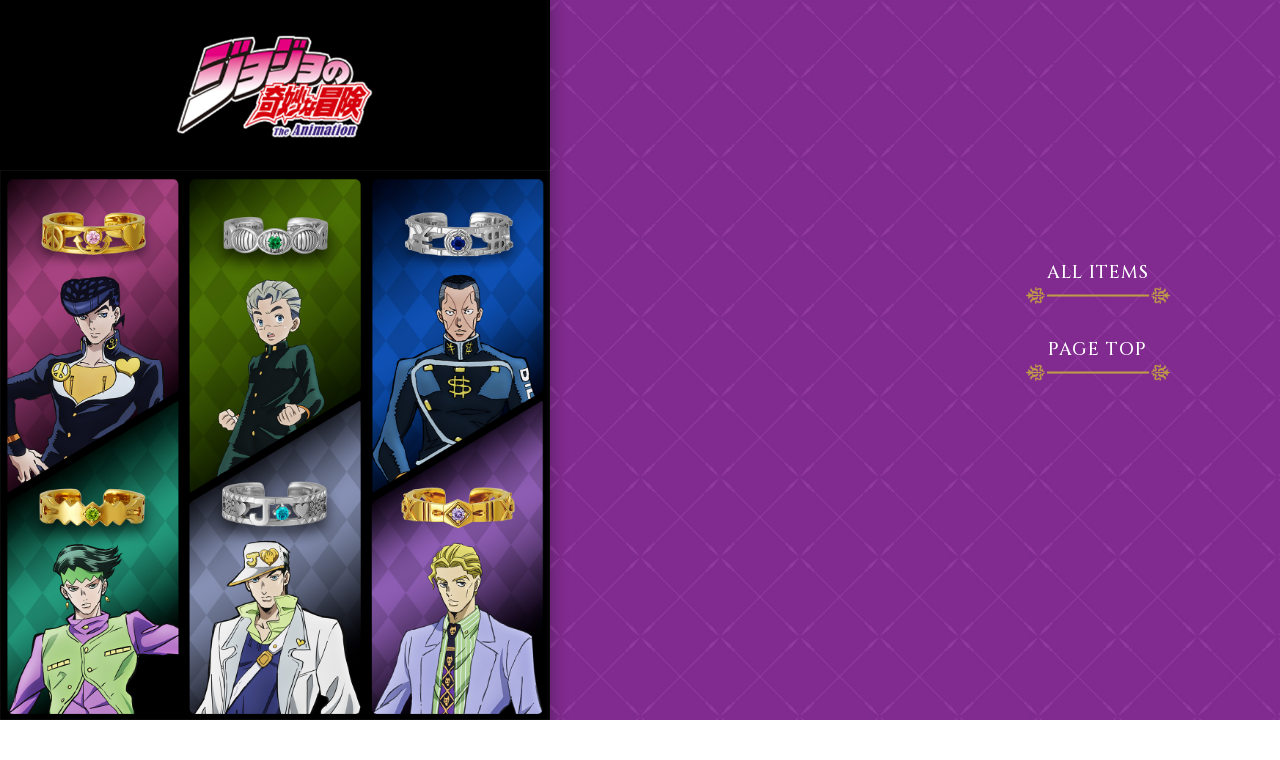

--- FILE ---
content_type: text/html; charset=UTF-8
request_url: https://www.take-up.co.jp/c/jojo4.php
body_size: 6219
content:
<!DOCTYPE html>
<html lang="ja">
<head>
    <meta charset="UTF-8">
    <title>TAKE-UP inc. テイクアップ【公式】 / TUfave | アニメ『ジョジョの奇妙な冒険 ダイヤモンドは砕けない』コレクション </title>
    <meta name="robots" content="all">
                <meta property="og:title" content="TAKE-UP inc. テイクアップ【公式】 / TUfave | アニメ『ジョジョの奇妙な冒険 ダイヤモンドは砕けない』コレクション">
        <meta property="og:type" content="article">
                    <meta property="og:description" content="TAKE-UP inc. テイクアップ【公式】  TUfave | アニメ『ジョジョの奇妙な冒険 ダイヤモンドは砕けない』コレクション">
                        <meta property="og:site_name" content="TAKE-UP inc. テイクアップ【公式】">
        <meta property="og:url" content="https://www.take-up.co.jp/c/jojo4.php">
                                <link rel="shortcut icon" href="/user_data/packages/default/img/common/favicon.ico" />
    <link rel="shortcut icon" href="/user_data/packages/default/img/common/favicon.ico" type="image/x-icon" /><!-- image/x-icon -->
    <link rel="icon" type="image/vnd.microsoft.icon" href="/user_data/packages/default/img/common/favicon.ico" />
    <link rel="icon" href="/user_data/packages/default/img/common/favicon.ico" type="image/x-icon" /><!-- image/vnd.microsoft.icon -->
    <link rel="apple-touch-icon-precomposed" href="/user_data/packages/default/img/common/apple-touch-icon-precomposed.png">
            <link rel="stylesheet" href="/user_data/packages/default/client/css/import.css" type="text/css" media="all" />
    <link rel="stylesheet" href="/user_data/packages/default/client/css/jquery.bxslider.css" type="text/css" media="all" />

            <script src="//ajax.googleapis.com/ajax/libs/jquery/2.1.0/jquery.min.js"></script>
    <script>window.jQuery || document.write('<script src="/js/jquery.min.js"><\/script>')</script>
    <script type="text/javascript" src="/user_data/packages/default/client/js/jquery.common.js"></script><!--各ページ共通js-->
    <script type="text/javascript" src="/user_data/packages/default/client/js/jquery.hoverfade-1.0.2.js"></script><!--css sprite fade-->
    <script type="text/javascript" src="/user_data/packages/default/client/js/animatescroll.js"></script><!--scroll.jp-->
    <script type="text/javascript" src="/user_data/packages/default/client/js/jquery.bxslider.js"></script><!--slider.js-->
    <script type="text/javascript">
        $(function(){
            $('.topSlider').bxSlider({
                auto:true,
                pause:5000,
                speed:1500,
                mode: 'fade'
            });
        });
    </script>



                            

                                
</head>
<!-- ▼BODY部 スタート -->
<body>

            <!-- ▼GA4 -->
        <!-- Google tag (gtag.js) -->
<script async src="https://www.googletagmanager.com/gtag/js?id=G-4C6HTX960G"></script>
<script>
  window.dataLayer = window.dataLayer || [];
  function gtag(){dataLayer.push(arguments);}
  gtag('js', new Date());

  gtag('config', 'G-4C6HTX960G'
,{
‘linker’: {
‘domains’: [‘take-up.jp’, ‘take-up.co.jp’] }
}

);
</script>        <!-- ▲GA4 -->
        <!-- ▼YDNリマーケティングタグ・Googleリマーケティングタグ -->
        <style>#headertopcolumn{height:0px;}</style>
<!-- リマーケティング タグの Google コード --><script type="text/javascript">/*<![CDATA[ */var google_conversion_id = 995982026;
var google_custom_params = window.google_tag_params; var google_remarketing_only = true;/* ]]> */</script>
<script type="text/javascript" src="//www.googleadservices.com/pagead/conversion.js"></script>
<noscript><div style="display:inline;"><img height="1" width="1" style="border-style:none;" alt="" src="//googleads.g.doubleclick.net/pagead/viewthroughconversion/995982026/?value=0&amp;guid=ON&amp;script=0"/></div></noscript><!-- リマーケティング タグの YDN コード --><script type="text/javascript" language="javascript">/* <![CDATA[ */var yahoo_retargeting_id = 'VAUQZB2S9R';
var yahoo_retargeting_label = '';/* ]]> */</script><script type="text/javascript" language="javascript" src="//b92.yahoo.co.jp/js/s_retargeting.js"></script>        <!-- ▲YDNリマーケティングタグ・Googleリマーケティングタグ -->
        
<!-- ▼メイン -->
<!DOCTYPE html>
<html lang="ja">
<head prefix="og: http://ogp.me/ns#">
<meta charset="UTF-8">
<meta content="width=device-width,initial-scale=1" name="viewport">
<title>アニメ『ジョジョの奇妙な冒険 ダイヤモンドは砕けない』コレクション ジュエリー</title>


<meta name="description" content="アニメ『ジョジョの奇妙な冒険 ダイヤモンドは砕けない』より、個性あふれるキャラクターをしっかりと感じられる、カラーストーンがきらめくカフリング 全６種が登場！イヤーカフ/リングとして使える2WAY仕様で、お気に入りのキャラクターを毎日のコーディネートに気軽にプラスできる魅力の詰まったアイテムです。">
<meta property="og:url" content="https://www.take-up.co.jp/c/jojo4.php">
<meta property="og:title" content="アニメ『ジョジョの奇妙な冒険 ダイヤモンドは砕けない』コレクションジュエリー">
<meta property="og:type" content="article">
<meta property="og:description" content="アニメ『ジョジョの奇妙な冒険 ダイヤモンドは砕けない』より、個性あふれるキャラクターをしっかりと感じられる、カラーストーンがきらめくカフリング 全６種が登場！イヤーカフ/リングとして使える2WAY仕様で、お気に入りのキャラクターを毎日のコーディネートに気軽にプラスできる魅力の詰まったアイテムです。">
<meta property="og:image" content="https://www.take-up.co.jp/user_data/packages/default/client/lp/2024/jojo4/img/jojo4_ogp.jpg">
<meta property="og:site_name" content="TAKE-UP/テイクアップ">
<meta name="twitter:card" content="summary_large_image">
<link href="https://fonts.googleapis.com" rel="preconnect">
<link href="https://fonts.gstatic.com" rel="preconnect" crossorigin>
<link href="https://fonts.googleapis.com/css2?family=Cinzel:wght@400;500;600;700;800;900&family=Noto+Serif+JP:wght@200;300;400;500;600;700;900&family=Noto+Serif+TC:wght@200;300;400;500;600;700;900&family=Tangerine:wght@400;700&display=swap" rel="stylesheet">
<link href="/user_data/packages/default/client/lp/2024/jojo4/css/btn.css" rel="stylesheet" type="text/css">
<link href="/user_data/packages/default/client/lp/2024/jojo4/css/content.css" rel="stylesheet" type="text/css">
<link href="/user_data/packages/default/client/lp/2024/jojo4/css/scroll.css" rel="stylesheet" type="text/css">
<link href="/user_data/packages/default/client/lp/2024/jojo4/css/effect-fade.css" rel="stylesheet" type="text/css">
<link href="/user_data/packages/default/client/lp/2024/jojo4/css/load.css" rel="stylesheet" type="text/css">
<link href="/user_data/packages/default/client/lp/2024/jojo4/css/header-sp.css" rel="stylesheet" type="text/css">

<!-- Meta Pixel Code --> 
<script>
!function(f,b,e,v,n,t,s)
{if(f.fbq)return;n=f.fbq=function(){n.callMethod?
n.callMethod.apply(n,arguments):n.queue.push(arguments)};
if(!f._fbq)f._fbq=n;n.push=n;n.loaded=!0;n.version='2.0';
n.queue=[];t=b.createElement(e);t.async=!0;
t.src=v;s=b.getElementsByTagName(e)[0];
s.parentNode.insertBefore(t,s)}(window, document,'script',
'https://connect.facebook.net/en_US/fbevents.js');
fbq('init', '751289254952909');
fbq('track', 'PageView');
</script>
<noscript>
<img height="1" width="1" style="display:none"
src="https://www.facebook.com/tr?id=751289254952909&ev=PageView&noscript=1"
/>
</noscript>
<!-- End Meta Pixel Code -->
</head>
<!-- <body ontouchstart=""> -->
<body>
<div class="loading">
  <div class="loading-display">
    <div class="loading-blink">Now Loading...</div>
  </div>
</div>
<div id="top"> </div>
<div class="pcwrap">
   <div class="l-content">
    <ul class="content-list">
     <li class="pc-logo"><img alt="ジョジョの奇妙な冒険ロゴ" src="/user_data/packages/default/client/lp/2024/jojo4/img/jojo_logo.png"></li>
     <a class="header__link" href="#collection"><li class="l-list"><img src="/user_data/packages/default/client/lp/2024/jojo4/img/l-menu01.png" alt=""></li></a>
     <a class="header__link" href="#item01"><li class="l-list"><img src="/user_data/packages/default/client/lp/2024/jojo4/img/l-menu02.png" alt=""></li></a>
     <a class="header__link" href="#item02"><li class="l-list"><img src="/user_data/packages/default/client/lp/2024/jojo4/img/l-menu03.png" alt=""></li></a>
     <a class="header__link" href="#item03"><li class="l-list"><img src="/user_data/packages/default/client/lp/2024/jojo4/img/l-menu04.png" alt=""></li></a>
     <a class="header__link" href="#item04"><li class="l-list"><img src="/user_data/packages/default/client/lp/2024/jojo4/img/l-menu05.png" alt=""></li></a>
     <a class="header__link" href="#item05"><li class="l-list"><img src="/user_data/packages/default/client/lp/2024/jojo4/img/l-menu06.png" alt=""></li></a>
     <a class="header__link" href="#item06"><li class="l-list"><img src="/user_data/packages/default/client/lp/2024/jojo4/img/l-menu07.png" alt=""></li></a>
     <a class="header__link" href="#sp-box"><li class="l-list"><img src="/user_data/packages/default/client/lp/2024/jojo4/img/l-menu08.png" alt=""></li></a>
    </ul>
    
    
   </div>
   <div class="r-content">
     <ul class="content-list">
      <li class="menu-list">
       <a href="https://www.tufave.com/collections/jojo4" target="_blank"><p>ALL ITEMS</p><img src="/user_data/packages/default/client/lp/2024/jojo4/img/menu_item.png" alt="すべてのアイテムを見るボタン"></a>
      </li>
      <li class="menu-list">
       <a href="#top"><p>PAGE TOP</p><img src="/user_data/packages/default/client/lp/2024/jojo4/img/menu_item.png" alt="ページトップへ戻るボタン"></a>
      </li>
     </ul>
    </div>
   <!--   right end   -->
  <!--      sp      =-->
 <div class="spwrap">
  <!--    sp nav    =-->
  <header>
    <div class="header-sp" id="fixed-headersp">
     <div class="header-item">
      <a href="#item01" class="header__link"><img src="/user_data/packages/default/client/lp/2024/jojo4/img/link01.jpg" alt="東方仗助アイテム"></a><a href="#item02" class="header__link"><img src="/user_data/packages/default/client/lp/2024/jojo4/img/link02.jpg" alt="広瀬康一アイテム"></a><a href="#item03" class="header__link"><img src="/user_data/packages/default/client/lp/2024/jojo4/img/link03.jpg" alt="虹村億泰アイテム"></a><a href="#item04" class="header__link"><img src="/user_data/packages/default/client/lp/2024/jojo4/img/link04.jpg" alt="岸辺露伴アイテム"></a><a href="#item05" class="header__link"><img src="/user_data/packages/default/client/lp/2024/jojo4/img/link05.jpg" alt="空条承太郎アイテム"></a><a href="#item06" class="header__link"><img src="/user_data/packages/default/client/lp/2024/jojo4/img/link06.jpg" alt="吉良吉影アイテム"></a>
     </div>
     <nav class="nav">
      <a class="nav-item" href="#top" target="_blank"><img src="/user_data/packages/default/client/lp/2024/jojo4/img/pagetop-sp.png" alt="トップへ戻る"></a><a class="nav-item" href="https://www.tufave.com/collections/jojo4" target="_blank"><img src="/user_data/packages/default/client/lp/2024/jojo4/img/allitems-sp.png" alt="商品詳細ページへ"></a>
     </nav>
    </div>
  </header>
  <!--    sp nav end    =-->
  <div id="main">
    <section class="sp-top">
      <h2 class="sp-logo"><img alt="ジョジョの奇妙な冒険ダイヤモンドは砕けない ロゴ" src="/user_data/packages/default/client/lp/2024/jojo4/img/jojo_logo.png">
      </h2>
  
     <div class="mv">
       <img alt="『ジョジョの奇妙な冒険 ダイヤモンドは砕けない』メインビジュアル" src="/user_data/packages/default/client/lp/2024/jojo4/img/mv.jpg">
     </div>
    </section>
   <!-- main消してもok?   -->

   <div class="sp-bk">
  <section class="header__link sec-scroll-point" id="collection">
      <div class="star-icon">
      <img src="/user_data/packages/default/client/lp/2024/jojo4/img/star.png" alt="">
    </div>

    <div class="title01 fadeInTrigger">
      <img alt="" src="/user_data/packages/default/client/lp/2024/jojo4/img/collection_title.png">
    </div>
    <div class="collectiontext">
      <p>アニメ『ジョジョの奇妙な冒険 ダイヤモンドは<br>砕けない』より、個性あふれるキャラクターを<br>しっかりと感じられる、カラーストーンがきらめく<br>カフリング 全６種が登場！<br>イヤーカフ/リングとして使える2WAY仕様で、<br>お気に入りのキャラクターを<br>毎日のコーディネートに気軽にプラスできる<br><span class="for-sp">魅力の詰まったアイテムです。</span></p>
    </div>
    <div class="order">
      <p class="order-txt">予約期間</p>
      <img class="order-icon" alt="予約期間" src="/user_data/packages/default/client/lp/2024/jojo4/img/order.png">
    </div>
    <div class="period change" start="2025/09/08 00:00:00" end="2025/10/09 14:59:59">
      <p>2025年9月5日(金)12：00～<br>
      2025年10月6日(月)23：59</p>
      <div class="postdate"><p>2025年 12月下旬～順次発送予定<br>
       <span>※注文後のキャンセル・返品はお受けすることができません。<br>ご了承ください。</span></p>
      </div>
    </div>
    <div class="period change" start="2025/10/09 15:00:00" end="2025/12/31 23:59:59">
      <p>2025年10月10日(金)12：00～<br>
      2025年11月10日(月)23：59</p>
      <div class="postdate"><p>2026年 2月下旬～順次発送予定<br>
       <span>※注文後のキャンセル・返品はお受けすることができません。<br>ご了承ください。</span></p>
      </div>
    </div>
  </section>
    <!--    Lineup    -->
   <div class="header__link sec-scroll-point" id="lineup">
    <div class="title01 fadeInTrigger">
      <img alt="ラインアップ" src="/user_data/packages/default/client/lp/2024/jojo4/img/lineup_title.png">
    </div>
    <div class="lineup">
      <p class="lineup-txt">１周デザインを施したカフリングは、イヤーカフとして<br>左右どちらの耳に着けてもデザインが美しく見え、<br>指にはめれば幅広のリング（9号～11号相当）として<br>1本で手元を華やかに飾って楽しむこともできます。<br>
        性別・年齢問わず着けやすいデザインなので、<br>パートナー同士でシェアして、さり気ない<br>リンクコーデとして使用するのもおすすめです♪</p>
    </div>
      <!--   スクロール   -->
      <div class="scroll-wrap" id="scroll">
        <img src="/user_data/packages/default/client/lp/2024/jojo4/img/scroll.png" alt="">
        <div class="scroll"></div>
      </div>
    
   </div>

   <div id="item">
    <div class="item-wrap sec-scroll-point" id="item01">
     <div class="anim-box slide-skew anim">
      <img src="/user_data/packages/default/client/lp/2024/jojo4/img/item_01.png" alt="東方仗助カフリング">
      <div class="item-info">
        <p class="item-info-txt">仗助の学ランについているハート、ピースマーク、錨の装飾を全体の中にデザインし、見る方向によって異なった表情を楽しめるカフリングに仕上げました。センターにはクレイジー・ダイヤモンドを表現したピンクの石が輝きます。</p>
        
        <div class="item-btn">
         <a href="https://www.tufave.com/products/3849605">
         <img alt="商品詳細ボタン" src="/user_data/packages/default/client/lp/2024/jojo4/img/item01_btn.png">
         <div class="btn-text">
          <p class="name">東方仗助　カフリング</p>
          <p class="price">¥13,200</p>
          <p class="click"><img src="/user_data/packages/default/client/lp/2024/jojo4/img/arrow.png" alt="商品詳細へ"></p>
         </div>
         </a>
        </div>
      </div>
     </div>
    </div>
    
    <div class="item-wrap sec-scroll-point" id="item02">
     <div class="anim-box-l slide-skew-l anim">
      <img src="/user_data/packages/default/client/lp/2024/jojo4/img/item02.png" alt="広瀬康一カフリング">
       <div class="item-info">
        <p class="item-info-txt">康一のスタンドのエコーズをイメージしたデザイン。康一とエコーズを思わせるグリーンの石が中央で輝きます。ACT1・ACT2・ACT3それぞれが持つ特徴をディテールにこだわってデザインに落としこみ、エコーズを表現しました。</p>
         
         <div class="item-btn">
          <a href="https://www.tufave.com/products/3854604">
          <img alt="商品詳細ボタン" src="/user_data/packages/default/client/lp/2024/jojo4/img/item02_btn.png">
          <div class="btn-text">
            <p class="name">広瀬康一　カフリング</p>
            <p class="price">¥13,200</p>
            <p class="click"><img src="/user_data/packages/default/client/lp/2024/jojo4/img/arrow.png" alt="商品詳細へ"></p>
          </div>
          </a>
         </div>
       </div>
      </div>
    </div>

     <div class="item-wrap sec-scroll-point" id="item03">
      <div class="anim-box slide-skew anim">
       <img src="/user_data/packages/default/client/lp/2024/jojo4/img/item03.png" alt="虹村億泰カフリング">
       <div class="item-info">
        <p class="item-info-txt">中央にはザ・ハンドをイメージし、右手の模様を施した石座にブルーの石をセッティング。両サイドには億泰の学ランの“￥”と“＄”のマークをデザインしました。上下のラインは億泰が着けている2本のベルトをイメージしています。</p>
         
         <div class="item-btn">
          <a href="https://www.tufave.com/products/3851604">
          <img alt="商品詳細ボタン" src="/user_data/packages/default/client/lp/2024/jojo4/img/item03_btn.png">
          <div class="btn-text">
            <p class="name">虹村億泰　カフリング</p>
            <p class="price">¥13,200</p>
            <p class="click"><img src="/user_data/packages/default/client/lp/2024/jojo4/img/arrow.png" alt="商品詳細へ"></p>
          </div>
          </a>
         </div>
       </div>
      </div>
     </div>

     <div class="item-wrap sec-scroll-point" id="item04">
      <div class="anim-box-l slide-skew-l anim">
       <img src="/user_data/packages/default/client/lp/2024/jojo4/img/item04.png" alt="岸辺露伴カフリング">
       <div class="item-info">
        <p class="item-info-txt">トレードマークであるヘアバンドとGペンのフォルムを全体のデザインに取り入れ、岸辺露伴を表現しました。両端にはヘブンズ・ドアーの帽子の柄からインスピレーションを受けた格子状の模様が施されています。</p>
         
         <div class="item-btn">
          <a href="https://www.tufave.com/products/3856605">
          <img alt="商品詳細ボタン" src="/user_data/packages/default/client/lp/2024/jojo4/img/item04_btn.png">
          <div class="btn-text">
            <p class="name">岸辺露伴　カフリング</p>
            <p class="price">¥13,200</p>
            <p class="click"><img src="/user_data/packages/default/client/lp/2024/jojo4/img/arrow.png" alt="商品詳細へ"></p>
          </div>
          </a>
         </div>
        </div>
      </div>
     </div>

     <div class="item-wrap sec-scroll-point" id="item05">
      <div class="anim-box slide-skew anim">
       <img src="/user_data/packages/default/client/lp/2024/jojo4/img/item05.png" alt="空条承太郎カフリング">
        <div class="item-info">
          <p class="item-info-txt">帽子や襟の装飾から、“J”とハートをメインにデザイン。ベルトや服の模様をさり気なくあしらい、承太郎の帽子の特徴的なマークも透かしで表現しました。スタープラチナをイメージしたライトブルーの石が中央に輝きます。</p>
        
         <div class="item-btn">
          <a href="https://www.tufave.com/products/3859604">
          <img alt="商品詳細ボタン" src="/user_data/packages/default/client/lp/2024/jojo4/img/item05_btn.png">
          <div class="btn-text">
            <p class="name">空条承太郎　カフリング</p>
            <p class="price">¥13,200</p>
            <p class="click"><img src="/user_data/packages/default/client/lp/2024/jojo4/img/arrow.png" alt="商品詳細へ"></p>
          </div>
          </a>
         </div>
        </div>
       </div>
     </div>
     <div class="item-wrap sec-scroll-point" id="item06">
      <div class="anim-box-l slide-skew-l anim">
       <img src="/user_data/packages/default/client/lp/2024/jojo4/img/item06.png" alt="吉良吉影カフリング">
       <div class="item-info">
        <p class="item-info-txt">特徴的な吉良のネクタイを立体的にアレンジしたデザインで、中央には吉良をイメージしたパープルの石をセッティングしました。両サイドにドクロのレリーフを緻密に作り上げた職人技の光るアイテムです。</p>
         
         <div class="item-btn">
          <a href="https://www.tufave.com/products/3864605">
          <img alt="商品詳細ボタン" src="/user_data/packages/default/client/lp/2024/jojo4/img/item06_btn.png">
          <div class="btn-text">
            <p class="name">吉良吉影　カフリング</p>
            <p class="price">¥13,200</p>
            <p class="click"><img src="/user_data/packages/default/client/lp/2024/jojo4/img/arrow.png" alt="商品詳細へ"></p>
          </div>
          </a>
         </div>
        </div>
      </div>
     </div>

    <div class="sec-scroll-point" id="sp-box">
     <div class="sp-box">
       <img class="fadeUpTrigger" src="/user_data/packages/default/client/lp/2024/jojo4/img/box_img.jpg" alt="ジョジョの奇妙な冒険 ダイヤモンドは砕けないスペシャルコレクションBOX">
       <div class="sp-box-title">
        <img src="/user_data/packages/default/client/lp/2024/jojo4/img/box_title.png" alt="Special Box">
       </div>
        <div class="sp-box-info">
         <p class="sp-box-info-txt">商品は作品の世界観をイメージしたデザインのBOXにお包みしてお届けいたします。BOXを開き上フタ部分を立てかけるとカフリングを飾るように収納できるスペシャル仕様です。</p>
         <p class="sp-box-info-note">※商品１点ごとに１つのBOXが付きます。<br>
          <span class="for-sp">※写真はサンプルの為、多少の仕様変更がある場合がございます。</span></p>
        </div>
      </div>
    </div>
   </div>
<!--   item end   -->
   </div><!--   main end   -->
  
   <div class="footer-bk">
     <div class="item-btn2">
        <a href="https://www.tufave.com/collections/jojo4" target="_blank">
         <img alt="アニメ『ジョジョの奇妙な冒険 ダイヤモンドは砕けない』商品一覧へ" src="/user_data/packages/default/client/lp/2024/jojo4/img/shop_btn.png">
        </a>
      </div>
   </div>
    <footer class="footer">
     <div class="footer-inner">
     <img class="footer-logo" src="/user_data/packages/default/client/lp/2024/jojo4/img/takeup_logo.png" alt="テイクアップロゴ" >
     <div class="page-top"><a href="#top" alt="トップへ戻る"><p>▲PAGE TOP</p></a>
     </div>
     <hr class="bottom-hr">
     <div class="copy">
     <small>©LUCKY LAND COMMUNICATIONS/集英社・ジョジョの奇妙な冒険DU製作委員会</small>
     </div>
    </div>
    </footer>
   </div>
  
  
  </div>
</div>
 <!--   spwrap end   -->
  <script>// 販売日時js
   window.addEventListener(
	"DOMContentLoaded",
		function(){
		var now = new Date();
		var change = document.getElementsByClassName("change");
		var change_length = change.length;

		// 開始日時より後、かつ終了日時より前の期間は表示
		for( var i = 0; i < change_length; i++ ) {
			var start = new Date(change[i].attributes["start"].value);
			var end = new Date(change[i].attributes["end"].value);

			if(now > start && now < end){
				change[i].style.display = "block" ;
			}else{
				change[i].style.display = "none" ;
			}
		}

	}, false);
  </script>
  <script src="/user_data/packages/default/client/lp/2024/jojo4/js/effect-fade.js"></script> 
  <script src="/user_data/packages/default/client/lp/js/load.js"></script> 
  <script src="/user_data/packages/default/client/lp/js/link.js"></script> 
  <script src="/user_data/packages/default/client/lp/2024/jojo4/js/header.js"></script> 
 </body>
</html><!-- ▲メイン -->





</div>
</body><!-- ▲BODY部 エンド -->

</html>

--- FILE ---
content_type: text/css
request_url: https://www.take-up.co.jp/user_data/packages/default/client/css/import.css
body_size: 1
content:
@charset "utf-8";

@import url("reset.css");
@import url("common.css");
@import url("container.css");


--- FILE ---
content_type: text/css
request_url: https://www.take-up.co.jp/user_data/packages/default/client/lp/2024/jojo4/css/btn.css
body_size: 895
content:
@charset "UTF-8";
/* CSS Document */

/*矢印が右に移動する*/
.btnarrow4{
    /*矢印と下線の基点とするためrelativeを指定*/
  position: relative;
    /*形状*/
    display: inline-block;
  padding-right: 1em;
    text-decoration: none;
    outline: none;
}

/*矢印と下線の形状*/
.btnarrow4::before{
    content: '';
    /*絶対配置で下線の位置を決める*/
  position: absolute;
   top:25%;
    right: 0;
    /*下線の形状*/    
  width: 8px;
  height: 8px;
  border-top: 1px solid #c2af96;
  border-right: 1px solid #c2af96;
  transform: rotate(45deg);
    /*アニメーションの指定*/
    transition: all .3s;
    
}

.btnarrow4 p{
   font-family: 'Cinzel', serif;
    font-size: 0.95em;
}

/*hoverした際の移動*/
.btnarrow4:hover::before{
    right:-5%;
}

/*   ボタン効果   */
.kira {
  display: flex;
  align-items: center;
  justify-content: center;
  position: relative;
  overflow: hidden;
}

.kira::before {
  position: absolute;
  content: "";
  top: 0;
  left: -120%;
  width: 100%;
  height: 100%;
  transform: skewX(-30deg);
  background: linear-gradient(to right, rgba(255, 255, 255, 0) 0%, rgba(255, 255, 255, 0.5) 100%);
  padding-top: 1%;
}

.kira:hover:before {
  animation: shine .4s linear;
}
@keyframes shine {
  100% {
    left: 100%;
  }
}
/*  item-btn  */
/* .item-btn:hover {
  transform: translateY(5px);
  transition: .5s ease-in-out;
} */
.item-btn:hover{
  filter:drop-shadow(1px 1px 12px #db4cff);
}
.item-btn:active{
  filter:drop-shadow(1px 1px 12px #db4cff);
}

.item-btn2:hover , .item-btn2:active{
  filter:drop-shadow(1px 1px 12px rgba(255,255,255,1.00));
}
/* .shop-link-btn:active {
   filter:drop-shadow(1px 1px 12px rgba(255,255,255,0,5));
} */

.click{
  width: 1.5em;
  display:flex;
  justify-content: center;
  animation: clickanim 1s infinite ;
  padding-bottom: .5em!important;
}
@keyframes clickanim {
  0% {
  transform: translateX(0px);
  }
  50% {
  transform: translateX(5px);
  }
  100% {
  transform: translateX(0px);
  }
}

@media (min-width:550px) {
  .click{
    width: 2.2em;
  }
}

--- FILE ---
content_type: text/css
request_url: https://www.take-up.co.jp/user_data/packages/default/client/lp/2024/jojo4/css/content.css
body_size: 2936
content:
@charset "UTF-8";
/* CSS Document */
@import url('https://fonts.googleapis.com/css2?family=Jacques+Francois&family=MonteCarlo&family=Noto+Serif+JP:wght@200;300;400;500;600;700;900&family=Tangerine:wght@400;700&display=swap');
@import url('https://fonts.googleapis.com/css2?family=Cinzel:wght@400..900&family=Playfair+Display:ital,wght@0,400..900;1,400..900&display=swap');
@import url('https://fonts.googleapis.com/css2?family=Cinzel:wght@400..900&display=swap');
* {
  margin: 0;
  padding: 0;
  -webkit-box-sizing: inherit;
  box-sizing: inherit;
}
html {
  box-sizing: border-box;
  /* width: 100%!important; */
}
body {
  color: #7F7154;
  font-family: "Noto Serif JP", serif;
  font-size:16px;
}
a {
  text-decoration: none;
}
header{
  background-color: #000000 !important;
}
h1{
  margin-inline:auto !important;
}
p {
  font-family: "Noto Serif JP", serif;
  font-size: 1.2rem;
  font-weight: 500;
  /* color: rgba(206, 189, 153, 1.00); */
}
li {
  list-style: none;
}
img {
  width: 100%;
}
div {
  margin-inline: auto;
}
.pcwrap {
  background-image: url(../img/pc_bk.jpg);
  background-size: 100% auto;
  background-repeat: repeat;
  background-attachment: fixed;
  position: relative;

  /* background: linear-gradient(180deg, rgba(116, 8, 8, 1), rgba(144, 1, 1, 1) 51%, rgba(116, 8, 8, 1) 90%);*/
} 
.l-content {
  display: none;
  position: fixed;
  justify-content: center;
  align-items: center;
  width: calc((100vw - 550px) / 2);
  height: calc(100vh - 72px);
  font-family: "Cinzel", serif;
  /* left: 7rem; */
}
.r-content {
  display: none;
  position: fixed;
  justify-content: center;
  align-items: center;
  width: calc((100vw - 550px) / 2);
  height: 100vh;
  top:-7rem;
  right: 0;
}
.r-content-parts {
  position: absolute;
  bottom: 62%;
  width: 77px;
  height: auto;
}
.content-list {
  display: none;
  align-items: start;
  flex-direction: column;
  margin-top:-0;
}
.l-list {
  width: auto;
  padding: 0 0 2.7rem 0rem;
  position: relative;
  height:1em;
}
.l-list img{
  height:1.1em;
  width:auto;
}
/* .l-list::before {
  content: "";
  background-image: url(../img/menu-icon.png);
  background-repeat: no-repeat;
  background-size: contain;
  background-position: top center;
  position: absolute;
  opacity: 0;
  top: -2px;
  left: -40px;
  width: 24px;
  height: 24px;
  z-index: -1;
} */
.l-list:hover {
  opacity: 1;
  transition: 0.7s;
}
.l-list.is-active {
  filter: drop-shadow(1px 1px 5px #000000);
  position: relative; /* リンクボタンのz-indexを設定するためにpositionを追加 */
  z-index: 1; /* リンクボタンのz-indexを設定*/
}
.l-list:hover:before {
  opacity: 1;
  /* filter: drop-shadow(1px 1px 8px #f565b6); */
}

.LC_Page_User #main-content {
  margin-bottom: 0;
}
.sp-bk {
  width: 100%;
  max-width: 550px;
  background: url(../img/sp_bk.jpg) top center / contain repeat;
}
.spwrap {
  width: 100%;
  max-width: 550px;
  margin-inline: auto;
 background-color: #000000;
 position: relative;
  box-shadow: 1px 1px 16px rgba(5, 1, 1, 0.3);
  overflow: hidden;
}
.sp-top{
  margin-inline: auto;
}
.sp-logo {
  margin:.4em auto 1em;
  width:52%;
}
.mv {
  width: 100%;
  max-width: 550px;
}
.title01 {
  margin: 1.3em 4.6em 1em;
}
.star-icon {
  padding: 2em .5em 2.4em;
}
.wrap01 {
  background-image: url("../img/back.jpg");
  background-size: 100% auto;
  background-repeat: repeat;
}
#collection {
  background:linear-gradient(rgba(0, 0, 0, 1), rgba(65, 5, 65, 0));
  padding-bottom: 2em;
}
.collectiontext {
  padding: 1em 1em;
  margin-inline: auto;
  text-align: center;
}
.collectiontext p {
  font-weight: 700;
  font-style: normal;
  color: #f5edd6;
  line-height: 210%;
  letter-spacing: -0.02em;
  font-size: 0.85em;
}
.sec-scroll-point {
  display: inline-block;
  position: relative;
  /* padding-top: 1rem; */
  padding-bottom: 4rem;
}
span.for-sp {
  display: inline-block;
}
.order {
  margin: 8% 30% 10%;
}
.order-icon {
  position: relative;
  max-width:210px;
  min-width:143px;
}
.order-txt {
  position: absolute;
  color: #f5edd6;
  font-size: 14px;
  font-weight: 600;
  top: 61%;
  left: 43%;
  transform: translate(-1%,20%);
  z-index: 30;
}
.period {
  margin: 0 auto 1rem;
  text-align: center;
}
.period p {
  font-size: 0.97em;
  font-weight: 800;
  color: #f5edd6;
  line-height: 170%;

}
.postdate {
  padding: 1em 0;
}
.postdate p{
  font-weight: 600;
}
.postdate span {
  display: inline-block;
  font-size: .6em;
  line-height: 200%;
  padding: 1.4em 0;
  letter-spacing: -0.03em;
}
.item-wrap {
  margin-inline: auto;
  overflow: hidden;
  /* overflow-y: hidden; */
}
.item-info {
  text-align: left;
  padding: 1.5em 2.1em;

}
.item-info-txt {
  color: #fcf4ec;
  font-size: 0.83em;
  font-weight:400;
  line-height: 175%;
  letter-spacing: -0.02em;
}

/* アニメーション用 */
/* .is-animated{
  transform: matrix(0, 0, 1, 1, 0, 0);
} */

.item-btn {
  position: relative;
  margin: 2.1rem auto 0;
  z-index: 90;
}
.btn-text {
  position: absolute;
  top: -6%;
  left: 18%;
  /* transform: translate(10%,-10%); */
  display:flex;
  align-items: center;
  color: #f6eee5;
}

.name {
  font-size: 0.78em;
  font-weight: 700;
  letter-spacing: -0.02em;
  padding: 0 0 0.7rem 0;
}
.name span {
  letter-spacing: .15em;
}
.price {
  font-family: "Tangerine", cursive;
  font-size: 2.2em;
  font-weight: 400; 
  color:#f6eee5;
  padding: 0 .5rem 1rem 1.1rem;
  letter-spacing: -0.02em;
}
.box-scroll-point {
  display: inline-block;
  position: relative;
}
.sp-box {
  position: relative;
  padding:5rem 2.5rem 3rem;
}
.sp-box-title {
  position: absolute;
  top: -2.5%;
  left: 3%;
  width: 54%;
}
  
.sp-box-info {
  padding: 1.3rem .75rem 0;
  color: #f6eee5;
}
.sp-box-info-txt {
  line-height: 190%;
  font-size: .8em;
  text-align: left;
}
.sp-box-info-note{
  text-align: center;
  font-size: 0.6em;
  padding-top:2.5em;
  line-height:18px;
  letter-spacing: -.1px;
}
.item-btn2 {
  padding: 10% 13% 5%;
  width:100%;
}
.footer-bk {
  width: 100%;
  max-width: 550px;
  background-color: #000000;
  padding-bottom: 0;
}
.footer {
  padding: 6rem 1rem 1.3rem;
  text-align: center;

}
.footer-inner {
  position: relative;
  text-align: center;
  padding:0 0 1em 0;
}
.footer-logo {
  position: absolute;
  bottom:230%;
  left: 50%;
  transform: translateX(-50%);
  width: 6rem;
}
.page-top {
  position: absolute;
  bottom:222%;
  right:0;
  font-size:.5em;
}
.page-top p{
  font-size:1.3em;
}
.page-top a{
  color: #efce9d;
}
.page-top:hover {
  filter:drop-shadow(1px 1px 12px rgba(255,255,255,1.00));
}
.bottom-hr {
  display: block !important;
  position: absolute;
  width: 550px;
  left: -5%;
  top: -160%;
  border-bottom: 0.03em solid #efce9d;
}
hr {
  border: 0;
  line-height: 0;
}
.copy {
  position: absolute;
  letter-spacing: -1px;
  bottom:4%;
  width:100%;
}
small {
  color: #efce9d !important;
  font-size: .6em;
  display: contents;
}
.lineup {
  padding: 1rem 1.5rem;
  text-align: center;
}
.lineup-txt {
  font-size: .86em;
  color: #f5edd6;
  line-height: 200%;
  letter-spacing: -.9px;
}
/* .lineup-txt span {
  font-size: .8em;
  text-align: center;
  margin: 1em 0;
  display: block;
} */
span.en-span {
  text-align: left;
}

.block-icon02 {
  justify-self: center;
  width: 42px;
}

.pclist img {
  height: 1.0em;
  width: auto;
  padding: 0.35em 0;
}
/*　       PC       　*/
@media (min-width:550px) {
  body {
    font-size: 20px;
    background-image: url(../img/pc_bk.jpg);
    background-size:100% auto;
  }
  .pc-logo {
    width: 12rem;
    padding: 0 0 3rem 3rem;
  }
  .sp-logo {
    margin:1.7em auto 1.5em;
    width:36%;
  }
  #collection {
    padding-bottom: 2em;
  }
  .r-content-parts {
    bottom: 60%;
    width: 78px;
  }
  .star-icon {
    padding: 2em .5em 2em;
  }
  .title01 {
    margin: 1.2em 4.6em;
  }
  .menu-list {
    padding: .6rem .5rem 1.5rem;
    text-align: center;
    width: 10rem;
  }
  .menu-list:not(:last-child) {
    margin-top:8em;
  }
  .menu-list p {
    font-size: .9em;
    font-family: "Cinzel", serif;
    color: #ffffff;
    line-height: 23px;
    letter-spacing: 1px;
    font-weight: 500;
  }
  .menu-list:hover {
    filter: drop-shadow(1px 1px 8px #fff);
    transition: 1s;
  }
  .order-txt {
    font-size: 1em;
    font-weight: 600;
    top: 50%;
    left: 50%;
    transform: translate(-40px, 100px);
  }
  .period {
    margin: 1.4em auto;
  }
  .period p {
    font-size: 0.98em;
    line-height: 170%;
    letter-spacing: 1.5px;
  }
  .postdate {
    padding: .8em 3em;
    line-height: 200%;
  }
  .postdate p{
    font-size: 0.87em;
  }
  .postdate span {
    font-size: 0.7em;
    padding: 2em 3em;
    line-height: 183%;
  }
  .order {
    margin: 2.5rem 10.5rem 3rem;
  }
  .item-info-txt {
    font-size: 0.8em;
  }
  .item-btn {
    margin: 2.6rem 0 0;
  }
  .collectiontext {
    padding: 1rem 3rem;
  }

  .lineup {
    padding: 1rem 3rem;
  }
  .lineup-txt {
    font-size: 0.86em;
    line-height: 200%;
  }
  .btn-text {
    top: 13%;
    left: 20%;
  }
  .box-scroll-point{
    padding-top:2.5rem;
  }
  .sp-box {
    padding:6rem 2.5rem 2rem;
  }
  .sp-box-title {
    top: -3.8%;
  }
  .sp-box-info {
    padding: 2em 1em;
  }
  .sp-box-info-txt {
    line-height: 175%;
    font-size: 0.8em;
    letter-spacing: 1px;
  }
  .item-btn2 {
    padding: 4rem 4.3rem 2rem;
  }
  .footer {
    padding: 5rem 1rem 3rem;
  }
  .footer-inner {
    padding:0 0 2em 0;
  }
  .footer-logo {
    top:5%;
    width: 7rem;
  }
  .page-top {
    font-size:.4em;
    bottom:55%;
  }
  .page-top p{
    top:0%;
  }
  .copy {
    bottom:-30%;
  }
  .bottom-hr {
    width: 550px;
    left: -3%;
    top: 70%;
  }
}
/*　    ipad    　*/
@media (min-width:1280px) {
  .l-content {
    display: flex;
  }
  .r-content {
    display: flex;
  }
  .content-list {
    display: flex;
  }
}
/*    mobile    */
@media (max-width: 374px) {
.sp-box-info-txt {
  letter-spacing: -1.7px;
}
.btn-text {
  top: -5%;
  left: 3%;
}
.name {
  font-size: 0.7em;
}
.price {
  font-size: 2em;
}
}
@media (min-width: 375px) and (max-width: 410px) {
  .btn-text {
    top: -11%;
    left: 13%;
  }
  .name {
    padding-top: 0.1em;
  }
}
@media (max-width: 550px) {
  .parts {
    display: none;
  }
  .spwrap {
    width: 100%;
  }
  span.for-sp {
    letter-spacing: -.6px;
  }
  .copy {
    letter-spacing: -1.2px;
  }
}

--- FILE ---
content_type: text/css
request_url: https://www.take-up.co.jp/user_data/packages/default/client/lp/2024/jojo4/css/scroll.css
body_size: 481
content:
@charset "UTF-8";
/* CSS Document */
.scroll-wrap {
  width: 3.5em;
  position: relative;
  height: 9em;
  margin-top: 2.5em;
}
.scroll-wrap p{
  margin-left: -0.4em;
  font-family: "MonteCarlo", cursive;
  font-weight: 400;
  font-style: normal;
  font-size: 1.5em;
  background: linear-gradient(90deg, #f7e2b9, #8c7b48 50%,#847336 60%, #f2dba3);
  background: -webkit-linear-gradient(90deg, #f7e2b9, #8c7b48 50%,#847336 60%, #f2dba3);
    -webkit-background-clip: text;
  -webkit-text-fill-color: transparent;
}
.scroll {
  position: absolute;
  font-size: 13px;
  writing-mode: vertical-rl;
  top: 20%;
  left: 50%;
  transform: translateX(-50%) translateY(-50%);
}
.scroll::after {
    content: '';
    display: inline-block;
    position: absolute;
   background: linear-gradient(90deg, #f2dba3 50%, #8c7b48);
  background: -webkit-linear-gradient(90deg, #f2dba3 50%, #8c7b48);
    right: 50%;
    top: 0;
    transform : translateX(-50%);
    width: 1px;
    height: 7.5em;
    animation: scroll 1.5s infinite;
}
@keyframes scroll {
  0% {
    transform: scale(1, 0);
    transform-origin: 0 0;
  }
  50% {
    transform: scale(1, 1);
    transform-origin: 0 0;
  }
  50.1% {
    transform: scale(1, 1);
    transform-origin: 0 100%;
  }
  100% {
    transform: scale(1, 0);
    transform-origin: 0 100%;
  }
}
@media (min-width:550px) {
  .scroll-wrap {
    height: 8em;
  }
}


--- FILE ---
content_type: text/css
request_url: https://www.take-up.co.jp/user_data/packages/default/client/lp/2024/jojo4/css/effect-fade.css
body_size: 837
content:
@charset "UTF-8";
/* CSS Document */

/*==================================================
スタート時は要素自体を透過0にするためのopacity:0;を指定する
===================================*/

.opacityAnime{
  opacity: 0;
}

.anim-box.slide-skew.is-animated {
  animation: slide-skew 0.7s cubic-bezier(0.25, 1, 0.5, 1) forwards;
}
 
@keyframes slide-skew {
  0% {
    transform: translate(100px,50px);
    opacity: 0;
  }
  100% {
    transform: translate(0,0);
  }
  20%,100% {
    opacity: 1;
  }
}

.anim-box-l.slide-skew-l.is-animated {
  animation: slide-skew-l 0.7s cubic-bezier(0.25, 1, 0.5, 1) forwards;
}
 
@keyframes slide-skew-l {
  0% {
    transform: translate(-100px, 50px); /* 右から左への移動 */
    opacity: 0;
  }
  100% {
    transform: translate(0,0);
  }
  20%,100% {
    opacity: 1;
  }
}


/*==================================================
ふわっ
===================================*/

.fadeUp {
animation-name:fadeUpAnime;
animation-duration:0.6s;
animation-fill-mode:forwards;
opacity: 0;
}
@keyframes fadeUpAnime{
  from {
    opacity: 0;
  transform: translateY(30px);
  }

  to {
    opacity: 1;
  transform: translateY(0);
  }
}

/* アニメーションスタートの遅延時間を決めるCSS*/

.delay-time02{
animation-delay: 0.2s;
}

.delay-time04{
animation-delay: 0.4s;
    
}

.delay-time06{
animation-delay: 0.6s;
    
}

.delay-time08{
animation-delay: 0.8s;
    
}

.delay-time10{
animation-delay: 1.0s;
    
}


.popout {
  overflow: hidden;              /* はみ出た分を非表示 */
}

.popout span {
  position: relative; /* bottomを指定するために必要 */
  animation: popanime 1s ; /* 最後ゆっくりになるアニメを1秒かけて1回だけやったあと固定 */
    opacity: 1 !important;
}

@keyframes popanime {
  from {
    bottom: -3em; /* 親要素外に配置させて見えなくしておく */
  }
  to {
    bottom: 0px; /* 下から0pxに指定 */
  }
}

.popout_l {
  overflow: hidden;              /* はみ出た分を非表示 */
}

.popout_l span {
  position: relative; /* bottomを指定するために必要 */
  animation: popanime_l 1s ; /* 最後ゆっくりになるアニメを1秒かけて1回だけやったあと固定 */
    opacity: 1 !important;
}

@keyframes popanime_l {
  from {
    left: -3em; /* 親要素外に配置させて見えなくしておく */
  }
  to {
    left: 0px; /* 下から0pxに指定 */
  }
}

/*==================================================
ふわっ
===================================*/


/* その場で */
.fadeIn{
animation-name:fadeInAnime;
animation-duration:1s;
animation-fill-mode:forwards;
opacity:0;
}

@keyframes fadeInAnime{
  from {
    opacity: 0;
  }

  to {
    opacity: 1;
  }
}





--- FILE ---
content_type: text/css
request_url: https://www.take-up.co.jp/user_data/packages/default/client/lp/2024/jojo4/css/load.css
body_size: 496
content:
/* ローディング画面の背景 */
.loading {
  position: fixed;
  width: 100vw;
  min-height: 100vh;
  min-height: -webkit-fill-available;  /* mobile viewport bug fix */
  top: 0px;
  left: 0px;
  background: #000;
  z-index: 9999;
   font-family: "Jacques Francois", serif;
  font-weight: 400;
  font-style: normal;
    color: #fff;
    font-size: 21px;
}

.loading-display {
  position: absolute;
  top: 50%;
    left: 50%;
    transform: translate(-50%, -50%);
    -webkit-transform: translate(-50%, -50%);
    -ms-transform: translate(-50%, -50%);
}
.loading-logo img {
  width: 33.066666vw;
  height: auto;
}

@media screen and (min-width:900px) {
  .loading-display {
    -webkit-transform: translate(-50%, -50%);
    -ms-transform: translate(-50%, -50%);
    transform: translate(-50%, -50%);
  }
  .loading-logo img {
    width: 200px;
  }
}

@media screen and (max-width:900px) {
.loading {
 font-size: 15px;
  }
}

/* アニメーション */
.loading-blink {
  margin-top: 20px;
  text-align: center;
  color: #fff;
  -webkit-animation: loading-blink-animation 1500ms ease-out forwards infinite;
  animation: loading-blink-animation 1500ms ease-out forwards infinite;
}
@keyframes loading-blink-animation {
  from,to {
		opacity: 0;
  }
  50% {
		opacity: .5;
  }
}

--- FILE ---
content_type: text/css
request_url: https://www.take-up.co.jp/user_data/packages/default/client/lp/2024/jojo4/css/header-sp.css
body_size: 585
content:
@charset "UTF-8";
#fixed-headersp {
  position: fixed;
  left: 50%;
  transform: translateX(-50%) translateY(0%);
  bottom: -330px;
  width: 100%;
  line-height: 80px;
  font-size: 2em;
  z-index: 99;
  color: #fff;
  transition: bottom 0.8s ease, opacity 0.8s ease;
  background-color:rgba(0, 0, 0, 0.8);
  display: block;
  margin: 0 auto;
}
#fixed-headersp.is-show {
  bottom: 0%;
}
.header-sp{
 margin-inline: auto;
}
.header-item {
  line-height: 0%;
  display: flex;
  justify-content: center;
  align-items: center;
  padding: .6rem .6rem 0;
  max-width: 550px;
}
.header-item a{
  opacity: 1;
}

.header-item img {
  padding: 0px 2%;
}
.nav {
  line-height: 0%;
  display: flex;
  column-gap: 1rem;
  justify-content: center;
  align-items: center;
  padding: 0 .6rem;
  margin: 1rem auto;
  max-width: 550px;
}

@media (min-width:1040px) {
  #fixed-headersp{
     display: none;
  }
  .header-sp {
    display: none;
  }
}
@media (min-width:550px) {
  .header-item{
    padding: 1rem .6rem 0;
  }
}

.header__link.is-active::before {
  content: "";
  position: absolute;
  top: 0;
  left: 0;
  width: 100%;
  height: 100%;
  z-index: -1;
}

.header__link.is-active {
  filter: drop-shadow(1px 1px 5px #db4cff);
  position: relative; /* リンクボタンのz-indexを設定するためにpositionを追加 */
  z-index: 1; /* リンクボタンのz-indexを設定 */
}

.l-content .header__link.is-active {
  filter: drop-shadow(1px 1px 8px #fff)!important;
  position: relative; /* リンクボタンのz-indexを設定するためにpositionを追加 */
  z-index: 1; /* リンクボタンのz-indexを設定 */
}


--- FILE ---
content_type: text/css
request_url: https://www.take-up.co.jp/user_data/packages/default/client/css/reset.css
body_size: 623
content:
@charset "utf-8";
/* ============================================================================
	reset用CSS
============================================================================= */
html, body, div, span, object, iframe,
h1, h2, h3, h4, h5, h6, p, blockquote, pre,
abbr, address, cite, code,
del, dfn, em, img, ins, kbd, q, samp,
small, strong, sub, sup, var,
b, i,
dl, dt, dd, ol, ul, li,
fieldset, form, label, legend,
table, caption, tbody, tfoot, thead, tr, th, td,
article, aside, dialog, figure, footer, header,
hgroup, menu, nav, section,
time, mark, audio, video {
	margin: 0;
	padding: 0;
	border: 0;
	outline: 0;
	font-size: 100%;
	vertical-align: baseline;
	background: transparent;
}

article, aside, dialog, figure, footer, header,
hgroup, nav, section {
	display: block;
}

body{
	font-size: 75%;
	line-height: 1;
}


input{
	margin: 0;
	padding: 0;
}

img{
	border: none;
}

em, strong{
	font-style: normal;
	font-weight: normal;
}

html{ 
	overflow-y: scroll;
}

ol, ul{
	list-style: none;
}

del, ins{
	text-decoration: none;
}

blockquote, q{
	quotes: none;
}

table{
	border-collapse:separate;
	border-spacing: 0;
}

a{
	text-decoration: none;
}

.clearfix:after{/*for modern browser*/
	content: ".";
	display: block;
	visibility: hidden;
	clear: both;
	height: 0;
	font-size: 0;
	line-height: 0;
}

.clearfix{/*for IE7*/ min-height: 1px;}
* html .clearfix{/*for IE6 below, MacIE5*/
	/*\*//*/
	overflow: hidden;
	height: auto;
	/**/
	height: 1px;
}


--- FILE ---
content_type: text/css
request_url: https://www.take-up.co.jp/user_data/packages/default/client/css/common.css
body_size: 1314
content:
@charset "utf-8";

/*---------------------------------------------
ページ共通設定
----------------------------------------------*/

body{
	font-family: "ヒラギノ角ゴ ProN", "Hiragino Kaku Gothic ProN", "Hiragino Kaku Gothic Pro", "メイリオ", Meiryo, Osaka, "ＭＳ Ｐゴシック", "MS PGothic", sans-serif;
	background: #ffffff;
	color: #404040;
	min-width:1000px;
	position:relative;
}
.frame_outer {
	min-width: 1000px;
}
a,
a:hover{
	text-decoration: none;
	opacity: 1;
	transition-duration: 0s;
}
img {
	vertical-align: bottom;
}
@-moz-document url-prefix() {
	/*mac firefox image用*/
	a img{
				background: url(../img/common/bg_permeate.png) repeat left top;

	}
}

/*---------------------------------------------
header
----------------------------------------------*/
#header_wrap{
	position: inherit;
	margin: 0 auto 18px;
	background: #ffffff;
	text-align: left;
	box-shadow: none;
}

#header_wrap #header{
	display:flex;
	width: 1000px;
	margin: 0 auto;
}
#header_wrap #header.br-none{
	border: none;
}
/*---------------------------------------------
2024
----------------------------------------------*/
h1{
  margin: 16px 63px 0 0;
  line-height: 0;
  /* float: left; */
}

/* gnav */
#gnav {
	width: 620px;
	float: left;
}
#gnav li {
	float: left;
	height: 39px;
	line-height: 0;
}
#gnav li a {
	position: relative;
	display: block;
	width: 100%;
	height: 100%;
	text-indent: -9999px;
	font-size: 0%;
	line-height: 0;
}
.hover-anims span {
	position: absolute;
	left:0;
	top: 0;
}

/* gnav off */
.gnav_news {
	width: 79px;
	margin-right: 18px;
}
.gnav_about {
	width: 108px;
	margin-right: 34px;
}
.gnav_bridal {
	width: 79px;
	margin-right: 7px;
}
.gnav_collection {
	width: 79px;
	margin-right: 33px;
}
.gnav_pierceStory {
	width: 79px;
	margin-right: 15px;
}
.gnav_shopList {
	width: 79px;
}
.hover-css .gnav_news a,
.hover-anims .gnav_news a,
.hover-anims .gnav_news span {
	width: 79px;
	height: 39px;
	background: url(/user_data/packages/default/client/img/common/gnav_news.png) no-repeat left top;
}
.hover-css .gnav_about a,
.hover-anims .gnav_about a,
.hover-anims .gnav_about span {
	width: 108px;
	height: 39px;
	background: url(/user_data/packages/default/client/img/common/gnav_about.png) no-repeat left top;
}
.hover-css .gnav_bridal a,
.hover-anims .gnav_bridal a,
.hover-anims .gnav_bridal span {
	width: 79px;
	height: 39px;
	background: url(/user_data/packages/default/client/img/common/gnav_bridal.png) no-repeat left top;
}
.hover-css .gnav_collection a,
.hover-anims .gnav_collection a,
.hover-anims .gnav_collection span {
	width: 79px;
	height: 39px;
	background: url(/user_data/packages/default/client/img/common/gnav_collection.png) no-repeat left top;
}
.hover-css .gnav_pierceStory a,
.hover-anims .gnav_pierceStory a,
.hover-anims .gnav_pierceStory span {
	width: 79px;
	height: 39px;
	background: url(/user_data/packages/default/client/img/common/gnav_pierceStory.png) no-repeat left top;
}
.hover-css .gnav_shopList a,
.hover-anims .gnav_shopList a,
.hover-anims .gnav_shopList span {
	width: 79px;
	height: 39px;
	background: url(/user_data/packages/default/client/img/common/gnav_shopList.png) no-repeat left top;
}
/* gnav on */
.hover-css .gnav_news a:hover,
.hover-anims .gnav_news span,
.hover-css .gnav_about a:hover,
.hover-anims .gnav_about span,
.hover-css .gnav_bridal a:hover,
.hover-anims .gnav_bridal span,
.hover-css .gnav_collection a:hover,
.hover-anims .gnav_collection span,
.hover-css .gnav_pierceStory a:hover,
.hover-anims .gnav_pierceStory span,
.hover-css .gnav_shopList a:hover,
.hover-anims .gnav_shopList span{ background-position: 0 -39px; }

/* head_Rbox */
.head_Rbox {
	float: right;
	margin-top: 20px;
}
.head_Rbox li {
	float: left;
	line-height: 0;
}
.head_Rbox li a {
	display: block;
	line-height: 1;
}
.head_shopping {
	padding-right: 12px;
	line-height: 0;
	font-size: 0%;
}
.icon_fb,.icon_tw {
	margin-top: 1px;
	padding-right: 9px;
	line-height: 0;
	font-size: 0%;
}
.icon_ig {
	margin-top: 1px;
	line-height: 0;
	font-size: 0%;
}
/*---------------------------------------------
container
----------------------------------------------*/
#container {
	margin: 0;
	padding: 20px 0;
	background: #ffffff url(/user_data/packages/default/client/img/common/bg_container.jpg) repeat-x left top;

}
.contentArea {
	width: 1000px;
	margin: 0 auto;
}
/*---------------------------------------------
footer
----------------------------------------------*/
#footer_wrap{
	border-top: none;
	text-align: left;
	margin: 0;
}
#footer {
	width: 1000px;
	padding: 2rem 0 1rem;
	border-top: 1px solid #dbd9d9;
}
/*20150910橋本変更*/
#footer > p{
	margin:3rem 0 0;
	text-align:center;
}
.fnav {
	display:flex;
	flex-wrap:nowrap;
    align-items: baseline;
	justify-content: space-between;
	padding:0 20px;
}
.fnav li{
    font-size:0%;
}
small {
	font-size: 83.3%;
	color: #404040;
	letter-spacing: 0.01em;
	line-height: 1.2;
}










--- FILE ---
content_type: text/css
request_url: https://www.take-up.co.jp/user_data/packages/default/client/css/container.css
body_size: 13760
content:
@charset "utf-8";

/*---------------------------------------------
ページ共通設定
----------------------------------------------*/
.contentBox01 {
	margin:16px auto 0;
    width:100%;
    max-width:980px;
}
.leftbox01_inner {
    margin-bottom: 20px;
}

.txtRight {
    float: right;
}
.TxtCenter {
    text-align: center;
}
#pan {
	margin: 0 auto 25px;
	width: 1000px;
	font-size: 91.7%;
	letter-spacing: 0.03em;
}
.date {
    margin: 0 0 27px 9px;
    font-size: 166.7%;
    font-family: Times New roman;
}
.disapear {
    display:none;
}
#one_maincolumn{
	width:1000px;
}
.main_column{
	padding: 0 0 20px;
}
.fr_defaultArea{
	padding-top:8px;
}
span .small{
	font-size:80%;
}
/*---------------------------------------------
index.html
----------------------------------------------*/
.indexArea{
    background: #ffffff url(/user_data/packages/default/client/img/common/bg_top_fr1.png) repeat-x left top;
}

.indexArea .contentArea {
    width: 1000px;
}
.leftbox01 {
    width: 380px;
}
.topNewsBox {
    width: 522px;
    padding: 20px 29px 22px;
    border-top: 1px solid #e8dcdc;
    border-bottom: 1px solid #e8dcdc;
    line-height: 1.2;
    height: 136px;
}
.h2_topNews {
    margin-bottom: 20px;
    text-align: center;
}
.h2_topNews img{
    max-width:310px;
	height:auto;
}
/*.indexArea .contentBox01:last-child {
    margin-bottom: 10px; 組み込みにあたってコメントアウト 20140829 南茂
}*/
.dateBox {
    float: left;
    width: 365px;
    padding-left: 15px;
}
.dateBox dl {
    margin-bottom: 15px;
}
.dateBox dl:last-child {
    margin-bottom: 0;
}
.dateBox dl dt {
    float: left;
    margin-right: 30px;
}
.dateBox dl dd {
    float: left;
}
.dateBox dl dd a:hover {
    text-decoration: underline;
}
.indexArea .btn_more {
    float: right;
    margin-top: 64px;
}


/*---------------------------------------------
collection_list.html
----------------------------------------------*/
#container {
    margin: 0;
    padding: 20px 0;
    text-align: left;
    background: #ffffff url(/user_data/packages/default/client/img/common/bg_visual.png) repeat-x left top;
}
.collectionArea {
    background: #ffffff url(/user_data/packages/default/client/img/collection/collection_list/bg_collection_list.png) repeat-x left top;
}
/*topcolumn*/
.collectionArea .topUpperContents {
    width: 1000px;
    margin: 0 auto;
    padding-top: 8px;
}
.keyvisual {
    margin-bottom: 45px;
}
.h2Txt {
    margin: 58px 0 65px;
    text-align: center;
}
.sm_collection {
    width: 284px;
    min-height: 275px;
    margin-bottom: 29px;
    padding: 31px 11px 0;
    border-top: 1px solid #e8dcdc;
    border-bottom: 1px solid #e8dcdc;
	position:relative;
}
.sm_collection dt {
    margin-bottom: 18px;
    font-size: 166.7%;
    font-family: Times New roman;
}
.sm_height01 {
    line-height: 1.8;
}
.sm_height02 {
    line-height: 1.6;
}
.btn_archive {
    text-align: right;
}

/*boxfade*/
.boxfade {
    width: 1000px;
    margin: 40px auto 0;
}
.boxfade li {
    position: relative;
    float: left;
    margin: 0 40px 40px 0;
    width: 220px;
}
.boxfade li:nth-of-type(4n) {
    margin-right: 0;
}
.boxfade_on {
    position: absolute;
    top:0;
    left:0;
    width: 185px;
    height: 184px;
    padding: 36px 18px 0;
    background-color: rgba(255,255,255,0.85);
    color: #404040;
    opacity: 0;
}
.boxfade_on dt {
    margin-bottom: 16px;
    font-size: 116.7%;
    font-family: Times New roman;
}
.boxfade_on dd {
    line-height: 1.5;
    font-size: 91.7%;
}
.detaletitle {
    line-height: 1.6;
    font-size: 128.6%;
}
/*bottomcolumn*/
.collectionArea #bottomcolumn {
    width: 1000px;
    margin: 24px auto 0;
}
.desney_collection {
    margin: 30px 0 65px;
}
.desney_collection li {
    float: left;
    margin-right: 35px;
}
.desney_collection li:nth-of-type(4n) {
    margin-right: 0;
}
/*---------------------------------------------
archive.html
----------------------------------------------*/
.archiveArea #topcolumn {
    width: 1000px;
    margin: 0 auto;
    padding-top: 8px;
}
.season_collection {
    padding-top: 32px;
}
/* .season_collection .boxfade {
    width: 1000px;
    margin: 0 auto;
} */
/* .season_collection .boxfade li {
    position: relative;
    float: left;
    margin: 0 40px 60px 0;
} */
/* .season_collection .boxfade li:nth-of-type(4n) {
    margin-right: 0;
} */
.archive_line {
    line-height: 0;
}
/*Backcollection*/
.Backcollection {
    margin: 0 0 65px;
    padding-top: 60px;
    text-align: center;
    border-top: 1px solid #e8dcdc;
}
/*---------------------------------------------
bridal.html
----------------------------------------------*/
.frame_outer.bridalArea {
    min-width:inherit;
}
.bridalArea #container {
    padding: 0;
    background: url(../img/bridal/bg_visual.png) repeat-x left top;
}
.bridalArea #topcolumn {
    padding: 0;
    margin-bottom: 76px;
}
.bridalArea .mainvisual {
    position: relative;
    margin: 0 auto;
    width: 1000px;
}
.nav_visual {
    position: absolute;
    left: 0;
    bottom: 45px;
    line-height: 0;
    z-index: 60;
}
.bridal_nav_inner {
    margin-bottom: 27px;
}
.bridal_nav_inner li {
    margin-bottom: 20px;
}
.bridal_nav_inner li:last-child {
    margin-bottom: 0;
}
/*introduction*/
.intro_all {
    min-width: 1000px;
}
.introduction {
    padding: 18px 0;
    background: url(../img/bridal/bg_introduction.png) repeat-x left top;
}
.intro_inner {
    margin: 0 auto;
    width: 1000px;
}
.intro_inner h2 {
    line-height: 0;
}
/*introduction*/
.intro_detail {
    padding: 41px 0 0;
    min-height:315px ;
    background: url(../img/bridal/bg_introduction_detail.png) repeat-x left top;
}
.introduction_detail_inner {
    position: relative;
    margin: 0 auto;
    width: 1000px;
}
.introduction_detail_inner:before {
    position: absolute;
    left: 0;
    top: -1px;
    display: block;
    width: 288px;
    height: 254px;
    content: url(../img/bridal/img_intro_detail_lingleft.png);
}
.introduction_detail_inner:after {
    position: absolute;
    right: -13px;
    top: 143px;
    display: block;
    width: 288px;
    height: 254px;
    content: url(../img/bridal/img_intro_detail_lingright.png);
}
/*one_maincolumn*/
.bridalArea #one_maincolumn {
    width: 1000px;
    margin: 0 auto;
}
.intro_bridal {
    margin-bottom: 56px;
    background:url(../img/bridal/bridal_line.png) right bottom no-repeat;
}
.intro_bridal_inner {
	display:flex;
	flex-wrap: nowrap;
	justify-content: space-between;
    padding: 0 0 70px;
}
.inner_left {
    width: 46%;
}
.intro_bridal_inner dt {
    margin-bottom: 25px;
}
.intro_bridal_info {
    line-height: 1.8;
}
.btn_more {
    margin-bottom: 35px;
    text-align: right;
}
.bridal_line {
    line-height: 0;
}
/*bridal_appointment*/
.bridal_appointment {
    display: block;
    padding: 0 0 71px;
    margin-bottom: 51px;
    background:url(../img/bridal/bridal_line.png) right bottom no-repeat;
}
.h3_bridal_ling {
    margin-bottom: -4px;
    text-align: center;
}
.bridal_appo01 {
    margin: 0 7px 22px 0;
    min-height: 297px;
    background: url(../img/bridal/bg_appoint001.png) 90% 10% no-repeat;
}
.bridal_appo01_inner {
    padding: 69px 0 0 38px;
    width: 640px
}
.bridal_appo01_inner dt {
    margin-bottom: 19px;
    color: #d9b2ab;
}
.bridal_appo01_inner dd {
    line-height: 2.3;
}
.bridal_appo02 {
    margin-bottom: 53px;
    min-height: 227px;
    background: url(../img/bridal/bg_appoint002.png) left top no-repeat;
}
.bridal_appo02_inner {
    padding: 52px 0 0 27px;
    float: right;
    width: 609px;
}
.bridal_appo02_inner dt {
    margin-bottom: 18px;
    color: #d9b2ab;
}
.bridal_appo02_inner dd {
    line-height: 2.3;
}
.bridal_appo03 {
    min-height: 227px;
    background: url(../img/bridal/bg_appoint003.png) right top no-repeat;
}
.bridal_appo03_inner {
    padding: 52px 0 0 37px;
    width: 590px;
}
.bridal_appo03_inner dt {
    margin-bottom: 18px;
    color: #d9b2ab;
}
.bridal_appo03_inner dd {
    line-height: 2.3;
}
.btn_catalog {
    margin-bottom: 30px;
    text-align: center;
}



/*---------------------------------------------
contact.php
----------------------------------------------*/
#undercolumn_contact p {
    line-height: 1.8;
}
#undercolumn_contact h3 {
    font-size: 14px;
}
.btn_contact {
    width:221px;
    text-decoration:none;
    display:block;
    text-align:center;
    padding:9px 0;
    color:#fff;
    background-color:#808080;
    border-radius:3px;
    margin: 10px 0 15px 5px;
    color: #fff;
}
.btn_contact:hover {
    opacity: .7;
}
.contact_attention {
    font-size: 16px;
    border-left: 5px solid #ccc6c6 ;
    margin: 33px 0 10px;
    padding: 0 0 0 15px;
    height: 25px;
}
.linkcolor {
    color: #eb5e86;
    text-decoration: underline;
}
.em_table th {
    font-weight: 100;
    border-bottom: none;
    background-color:transparent;
}
.em_table td {
    border-bottom: none;
}
.btn_area {
    padding-bottom: 100px;
}

.btn_area a {
    text-decoration: underline;
}

.btn_area p {
    padding-bottom: 20px;
}

.btn_contact_02{
width: 221px;
text-decoration: none;
display: block;
text-align: center;
padding: 9px 0;
color: #fff;
background-color: #808080;
border-radius: 3px;
margin: 15px 13px 10px 0px;
color: #fff;
float: left;
}

#complete_area{
	text-align:center;
}


/*---------------------------------------------
contemporary_bridal.html
----------------------------------------------*/
.pan_style{
    background-color:rgba(255,255,255,0.66);
    position:relative;
    z-index:2;
	height:40px;
	width:100%;
	margin-top:55px;
}
.pan_style_02{
    background-color:rgba(255,255,255,0.66);
    position:relative;
    z-index:2;
	height:0;
	width:100%;
	margin-top:58px;
}
/*
#pan_list {
    padding: 15px 0;
    margin-bottom: 70px;
}
.pan_inner {
	float:left;
}old pan*/
/*pan*/
#pan_list {
	width:1000px;
	margin: 0 auto;
	margin-bottom: -40px;
	position:relative;
	z-index:2;
}
.pan_inner {
	margin-top: 15px;
	float:left;
	padding-left:10px;
}
.contemporary_bridalArea{
	margin-top:-40px;
}
.contemporary_bridalArea #container {
    padding: 0;
    background: url(/user_data/packages/default/client/img/bridal/contemporary_bridal/bg_contemporary_bridal.png) repeat-x left top;
}
.contemporary_bridalArea #topcolumn {
    padding: 0;
}
.contemporary_bridalArea .contemporary_visual_all {
    min-height: 450px;
    background: url(/user_data/packages/default/client/img/bridal/contemporary_bridal/main_visual.png) no-repeat center top;
    position:relative;
    z-index:1;
}
.contemporary_bridalArea #undercolumn {
    width:100%;
}

/*mainvisual*/
.contemporary_visual {
    margin: 0 auto;
    width: 1000px;
}
.contemporary_visual .visual_inner {
    margin-left: 27px;
    text-align: center;
}
.contemporary_visual .visual_inner h2 {
    margin-bottom: 25px;
}
.contemporary_visual .visual_inner h3 {
    margin-bottom: 14px;
}
.contemporary_visual .visual_inner p {
    font-family: RyuminPro;
    font-size: 133.4%;
    font-weight: bold;
    margin-bottom: 32px;
}
.contemporary_visual .visual_inner p:last-child {
    margin-bottom: 0;
}
/*contemporary_nav*/
.contemporary_nav {
    min-height: 108px;
    background: url(/user_data/packages/default/client/img/bridal/contemporary_bridal/bg_contemporary_nav.png) repeat-x left top;
}


/* contem_nav_inner */
#contem_nav_inner {
    margin: 0 auto;
    padding: 0 50px;
    width: 855px;
}
#contem_nav_inner li {
    float: left;
}
#contem_nav_inner li a {
    position: relative;
    display: block;
    width: 100%;
    height: 100%;
    text-indent: -9999px;
    font-size: 0%;
    line-height: 0;
}
.hover-anims span {
    position: absolute;
    left:0;
    top: 0;
}
/* gnav off */
#contem_nav_inner .contem_nav_all {
    width: 141px;
    height: 108px;
}
#contem_nav_inner .contem_nav_engage {
    width: 353px;
    height: 108px;
}
#contem_nav_inner .contem_nav_marriage {
    width: 353px;
    height: 108px;
}
.hover-css .contem_nav_all a,
.hover-anims .contem_nav_all a,
.hover-anims .contem_nav_all span {
    width: 141px;
    height: 108px;
    background: url(/user_data/packages/default/client/img/bridal/contemporary_bridal/list_nav001.png) no-repeat left top;
}
.hover-css .contem_nav_engage a,
.hover-anims .contem_nav_engage a,
.hover-anims .contem_nav_engage span {
    width: 353px;
    height: 108px;
    background: url(/user_data/packages/default/client/img/bridal/contemporary_bridal/list_nav002.png) no-repeat left top;
}
.hover-css .contem_nav_marriage a,
.hover-anims .contem_nav_marriage a,
.hover-anims .contem_nav_marriage span {
    width: 353px;
    height: 108px;
    background: url(/user_data/packages/default/client/img/bridal/contemporary_bridal/list_nav003.png) no-repeat left top;
}
/* gnav on */
.hover-css .contem_nav_all a:hover,
.hover-anims .contem_nav_all span,
.hover-css .contem_nav_engage a:hover,
.hover-anims .contem_nav_engage span,
.hover-css .contem_nav_marriage a:hover,
.hover-anims .contem_nav_marriage span{
    background-position: 0 -108px;
}
.contemporary_bridalArea .content-bg-contemporary{
    margin-bottom: 16px;
    padding: 40px 0 61px;
    line-height: 0;
    background: url(/user_data/packages/default/client/img/bridal/contemporary_bridal/bg_contemporary_listTop.png) repeat-x left top,url(/user_data/packages/default/client/img/bridal/contemporary_bridal/bg_contemporary_listBottom.png) repeat-x left bottom;
}
/*numberauto*/
.number_inner a:hover img{
    background-color:#fff;
}
.number_inner {
    position: relative;
    margin: 0 auto;
    width: 1000px;
    min-height: 1200px;
    margin-bottom: 41px;
}
.over {
    z-index: 100;
}
.number_inner li {
    transition-duration: 0.3s !important;
}
.number_inner li:hover {
    background-color: rgba(255,255,255,0.1);
    box-shadow: 0 0 13px rgba(0,0,0,0.1);
    transition-duration: 0.3s !important;
    opacity:1;
}
.number_inner a:hover:after {
    position: absolute;
    left: 50px;
    bottom: 50px;
    content:url(/user_data/packages/default/client/img/bridal/contemporary_bridal/btn_show.png);
    transition-duration:0s;
}
.number_inner .contem-li1 a:hover:after,
.number_inner .contem-li11 a:hover:after,
.number_inner .contem-li15 a:hover:after {
    position: absolute;
    left: 150px;
    bottom: 50px;
    content:url(/user_data/packages/default/client/img/bridal/contemporary_bridal/btn_show.png);
}
.number_inner img {
    width: 200px;
    height: 200px;
}
.number_inner img:hover {
    width: 200px;
    height: 200px;
    opacity: 1 !important;
    background-color:#fff;
}
.contem-li1 img,
.contem-li11 img,
.contem-li15 img {
    width: 400px;
    height: 400px;
}
.contem-li1 img:hover,
.contem-li11 img:hover,
.contem-li15 img:hover {
    width: 400px;
    height: 400px;
    opacity: 1 !important;
    background-color: #fff;
}
/*contem-li1_absolute*/
.contem-li1 {
    position: absolute;
    left: 0;
    top: 0;
    width: 400px;
    height:400px;
}
.contem-li2 {
    position: absolute;
    left: 400px;
    top: 0;
}
.contem-li3 {
    position: absolute;
    left: 600px;
    top: 0;
}
.contem-li4 {
    position: absolute;
    right: 0;
    top: 0;
}
.contem-li5 {
    position: absolute;
    left: 400px;
    top: 200px;
}
.contem-li6 {
    position: absolute;
    left: 600px;
    top: 200px;
}
.contem-li7 {
    position: absolute;
    right: 0;
    top: 200px;
}
.contem-li8 {
    position: absolute;
    left: 0;
    top: 400px;
}
.contem-li9 {
    position: absolute;
    left: 200px;
    top: 400px;
}
.contem-li10 {
    position: absolute;
    left: 400px;
    top: 400px;
}
.contem-li11 {
    position: absolute;
    right: 0;
    top: 400px;
}
.contem-li12 {
    position: absolute;
    left: 0;
    top: 600px;
}
.contem-li13 {
    position: absolute;
    left: 200px;
    top: 600px;
}
.contem-li14 {
    position: absolute;
    left: 400px;
    top: 600px;
}
.contem-li15 {
    position: absolute;
    left: 0;
    top: 800px;
}
.contem-li16 {
    position: absolute;
    left: 400px;
    top: 800px;
}
.contem-li17 {
    position: absolute;
    left: 600px;
    top: 800px;
}
.contem-li18 {
    position: absolute;
    right: 0;
    top: 800px;
}
.contem-li19 {
    position: absolute;
    left: 400px;
    top: 1000px;
}
.contem-li20 {
    position: absolute;
    left: 600px;
    top: 1000px;
}
.contem-li21 {
    position: absolute;
    right: 0;
    top: 1000px;
}
.navi_list {
    width: 1000px;
    margin: 0 auto;
    text-align: center;
}
.navi_list li {
    display: inline-block;
    margin-right: 24px;
    line-height: 0.6;
    font-size: 125%;
    font-family: "Times New Roman";
}
.navi_list li:first-child {
    margin-right: 24px;
}
.navi_list li:last-child {
    margin: 0 0 0 34px;
}
.navi_list li:nth-last-of-type(2) {
    margin-right: 0;
}
.navi_list li a {
    color: #bfb8b8;
}
.navi_list li a:hover {
    color: #524e4e;
}
.navi_list li strong {
    color: #524e4e;
}
/* menu */
#right-menu {
    position: absolute;
    z-index:3;
    right: 0;
    top: 100px;
    background-color:transparent;
}
.fa-list:before{
    display:none;
}

/*---------------------------------------------
pure_bridal.html
----------------------------------------------*/
.pure_bridalArea{
	margin-top:-40px;
}

.pure_bridalArea #undercolumn {
    width:100%;
}

.pure_bridalArea #topcolumn {
    padding: 0;
}


/*pan
#pan_list {
    padding: 25px 0;
    margin-bottom: 70px;
    background-color: rgba(255,255,255,0.66);
}*/
/*mainvisual*/
.bridal_visual {
    margin: 0 auto;
    width: 1000px;
}
.bridal_visual .visual_inner {
    padding-top: 105px;
    margin-left: 0px;
    text-align: center;
}
.bridal_visual .visual_inner h2 {
    margin-bottom: 25px;
}
.bridal_visual .visual_inner h3 {
    margin-bottom: 20px;
}
.bridal_visual .visual_inner p {
    font-family: RyuminPro;
    font-size: 133.4%;
    font-weight: bold;
    margin-bottom: 32px;
}
.bridal_visual .visual_inner p:last-child {
    margin-bottom: 0;
}


/*container sc_base.cssを無効化*/
#container {
    padding: 0;
}
.pure_cont_inner {
    background: url(/user_data/packages/default/client/img/bridal/pure_bridal/bg_pure_bridal.png) repeat-x left top;
}
/*topcolumn sc_base.cssを無効化*/
#topcolumn {
    padding: 0;
}
.pure_visual_all {
    min-height: 450px;
    background: url(/user_data/packages/default/client/img/bridal/pure_bridal/bg_main_visual.png) no-repeat center top;
}
.pure_visual_all #pan_list {
    padding: 15px 0;
    margin-bottom: 55px;
    background-color: rgba(255,255,255,0.66);
}
.visual_inner {
    margin-left: 0;
    text-align: center;
}
.pure_maincolumn_inner {
    margin-bottom: 51px;
    padding: 40px 0 61px;
    line-height: 0;
    background: url(/user_data/packages/default/client/img/bridal/pure_bridal/bg_pure_listTop.png) repeat-x left top,url(/user_data/packages/default/client/img/bridal/pure_bridal/bg_pure_listBottom.png) repeat-x left bottom;
}
.number_inner02 {
    position: relative;
    margin: 0 auto;
    width: 1000px;
    min-height: 1200px;
    margin-bottom: 41px;
}
.number_inner02 li {
    transition-duration: 0.3s !important;
}
.number_inner02 li:hover {
    background-color: rgba(255,255,255,0.15);
    box-shadow: 0 0 13px rgba(0,0,0,0.15);
    transition-duration: 0.3s !important;
    opacity:1;
}
.number_inner02 a:hover:after {
    position: absolute;
    left: 50px;
    bottom: 50px;
    content:url(/user_data/packages/default/client/img/bridal/pure_bridal/btn_show.png);
}
.number_inner02 .pure-li1 a:hover:after,
.number_inner02 .pure-li11 a:hover:after,
.number_inner02 .pure-li15 a:hover:after {
    position: absolute;
    left: 150px;
    bottom: 50px;
    content:url(/user_data/packages/default/client/img/bridal/pure_bridal/btn_show.png);
}
.number_inner02 img {
    width: 200px;
    height: 200px;
}
.number_inner02 a:hover img {
    width: 200px;
    height: 200px;
    opacity: 1 !important;
    background-color: #fff;
}
.pure-li1 img,
.pure-li11 img,
.pure-li15 img {
    width: 400px;
    height: 400px;
}
.pure-li1 a:hover img,
.pure-li11 a:hover img,
.pure-li15 a:hover img {
    width: 400px;
    height: 400px;
    opacity: 1 !important;
    background-color: #fff;
}
/*pure-li1_absolute*/
.pure-li1 {
    position: absolute;
    left: 0;
    top: 0;
    width: 400px;
    height:400px;
}
.pure-li2 {
    position: absolute;
    left: 400px;
    top: 0;
}
.pure-li3 {
    position: absolute;
    left: 600px;
    top: 0;
}
.pure-li4 {
    position: absolute;
    right: 0;
    top: 0;
}
.pure-li5 {
    position: absolute;
    left: 400px;
    top: 200px;
}
.pure-li6 {
    position: absolute;
    left: 600px;
    top: 200px;
}
.pure-li7 {
    position: absolute;
    right: 0;
    top: 200px;
}
.pure-li8 {
    position: absolute;
    left: 0;
    top: 400px;
}
.pure-li9 {
    position: absolute;
    left: 200px;
    top: 400px;
}
.pure-li10 {
    position: absolute;
    left: 400px;
    top: 400px;
}
.pure-li11 {
    position: absolute;
    right: 0;
    top: 400px;
}
.pure-li12 {
    position: absolute;
    left: 0;
    top: 600px;
}
.pure-li13 {
    position: absolute;
    left: 200px;
    top: 600px;
}
.pure-li14 {
    position: absolute;
    left: 400px;
    top: 600px;
}
.pure-li15 {
    position: absolute;
    left: 0;
    top: 800px;
}
.pure-li16 {
    position: absolute;
    left: 400px;
    top: 800px;
}
.pure-li17 {
    position: absolute;
    left: 600px;
    top: 800px;
}
.pure-li18 {
    position: absolute;
    right: 0;
    top: 800px;
}
.pure-li19 {
    position: absolute;
    left: 400px;
    top: 1000px;
}
.pure-li20 {
    position: absolute;
    left: 600px;
    top: 1000px;
}
.pure-li21 {
    position: absolute;
    right: 0;
    top: 1000px;
}
/*---------------------------------------------
all_list.html
----------------------------------------------*/
.all_list_bridalarea{
	margin-top:-45px;
}
.all_list_bridalarea #undercolumn{
	width:100%;
}
.list_cont_inner {
    background: url(/user_data/packages/default/client/img/bridal/all_list/bg_list_all.png) repeat-x left top;
}
.all_list_visual {
    margin-bottom: 33px;
}
.all_list_visual #pan_list {
    padding: 15px 0;
    margin-bottom: 6px;
    background: none;
}
.all_visual_inner {
    width: 1000px;
    margin: 0 auto;
    text-align: center;
}
.all_visual_inner h2 {
    padding-top: 47px;
}

/*pure_maincolumn_inner*/
.all_list_main_inner {
    margin-bottom: 51px;
    padding: 40px 0 61px;
    line-height: 0;
}
.number_inner03 {
    position: relative;
    margin: 0 auto;
    width: 1000px;
    min-height: 1200px;
    margin-bottom: 41px;
}
.number_inner03 li {
    transition-duration: 0.3s !important;
}
.number_inner03 li:hover {
    opacity: .7;
    /* box-shadow: 0 0 13px rgba(0,0,0,0.15); */
    transition-duration: 0.3s !important;
}
.number_inner03 a:hover:after {
    position: absolute;
    left: 50px;
    bottom: 50px;
}
.number_inner03 img {
    width: 200px;
    height: 200px;
    opacity: 1 !important;
}
.number_inner03 a:hover img {
    width: 200px;
    height: 200px;
    opacity: 1 !important;
    background-color: #fff;
}
/*pure-li1_absolute*/
.all_list-li1 {
    position: absolute;
    left: 0;
    top: 0;
}
.all_list-li2 {
    position: absolute;
    left: 200px;
    top: 0;
}
.all_list-li3 {
    position: absolute;
    left: 400px;
    top: 0;
}
.all_list-li4 {
    position: absolute;
    left: 600px;
    top: 0;
}
.all_list-li5 {
    position: absolute;
    right: 0;
    top: 0;
}
.all_list-li6 {
    position: absolute;
    left: 0;
    top: 200px;
}
.all_list-li7 {
    position: absolute;
    left: 200px;
    top: 200px;
}
.all_list-li8 {
    position: absolute;
    left: 400px;
    top: 200px;
}
.all_list-li9 {
    position: absolute;
    left: 600px;
    top: 200px;
}
.all_list-li10 {
    position: absolute;
    right: 0;
    top: 200px;
}
.all_list-li11 {
    position: absolute;
    left: 0;
    top: 400px;
}
.all_list-li12 {
    position: absolute;
    left: 200px;
    top: 400px;
}
.all_list-li13 {
    position: absolute;
    left: 400px;
    top: 400px;
}
.all_list-li14 {
    position: absolute;
    left: 600px;
    top: 400px;
}
.all_list-li15 {
    position: absolute;
    right: 0;
    top: 400px;
}
.all_list-li16 {
    position: absolute;
    left: 0;
    top: 600px;
}
.all_list-li17 {
    position: absolute;
    left: 200px;
    top: 600px;
}
.all_list-li18 {
    position: absolute;
    left: 400px;
    top: 600px;
}
.all_list-li19 {
    position: absolute;
    left: 600px;
    top: 600px;
}
.all_list-li20 {
    position: absolute;
    right: 0;
    top: 600px;
}
.all_list-li21 {
    position: absolute;
    left: 0;
    top: 800px;
}
.all_list-li22 {
    position: absolute;
    left: 200px;
    top: 800px;
}
.all_list-li23 {
    position: absolute;
    left: 400px;
    top: 800px;
}
.all_list-li24 {
    position: absolute;
    left: 600px;
    top: 800px;
}
.all_list-li25 {
    position: absolute;
    right: 0;
    top: 800px;
}
.all_list-li26 {
    position: absolute;
    left: 0;
    top: 1000px;
}
.all_list-li27 {
    position: absolute;
    left: 200px;
    top: 1000px;
}
.all_list-li28 {
    position: absolute;
    left: 400px;
    top: 1000px;
}
.all_list-li29 {
    position: absolute;
    left: 600px;
    top: 1000px;
}
.all_list-li30 {
    position: absolute;
    right: 0;
    top: 1000px;
}
/*---------------------------------------------
index.html 変更後 2024
----------------------------------------------*/
.contentBox-inner{
	display:flex;
	align-items: center;
	justify-content: space-between;
}
.imgLeft {
   max-width:380px;
   height:185px;
}
.img-Left {
	max-width:470px;
	height:216px;
 }
 /* .imgLeft01 {
    float: left;
    margin-right: 20px;
} */
.imgLeft01:not(:last-child) {
	float: left;
    margin-right: 18.3px;
}
.imgLeft02 {
    float: left;
    margin-right: 20px;
}
.imgcenter {
	max-width:100%;
	height:auto;
 }
.img01 {
	width:100%;
	height:180px;
 }
.contentBox-inner img{
	object-fit: cover;
	width:100%;
	height:100%;
}
.imgLong_fr{
    border-top:1px solid #e8dcdc;
	margin-top:-20px;
    background:url(/user_data/packages/default/client/img/top/hr_stone01.png) no-repeat center 6px /contain;
    width:100%;
	height:72px;
}
.imgLong_fr_2{
    text-align:center;
    width:980px;
    height:75px;
}
.leftbox01 .leftbox02_inner {
	display:flex;
	align-items: center;
	justify-content: space-between;
	flex-wrap: nowrap;
	margin:27px 0;
}
.contentBox01_fr{
	padding-top:20px;
	padding-bottom:5px;
	display:flex;
	flex-wrap:nowrap;
	align-items: flex-start;
	justify-content: space-between;
	margin:0 10px;
}
.leftbox02_inner_img{
	position: relative;
	width:33%;
}
.leftbox02_inner_img:not(:first-child)::after{
	position: absolute;
	content:"";
	display:inline-block;
	top:5px;
	width:1px;
	height:15px;
	background:url(/user_data/packages/default/client/img/top/vertical_line.png) top center /contain;
}
.leftbox03_inner{
	margin:20px 0 0;
}

@media screen and (max-width: 880px) {
	.contentBox01_fr{
		width:100%;
	}
}
/*---------------------------------------------
news.html
----------------------------------------------*/
.news_container {
    padding: 29px 0 0;
    margin-bottom: 74px;
    background: url(/user_data/packages/default/client/img/news/bg_news.png) repeat-x left top #ffffff;
}
/***
news_section
***/
#undercolumn .news_section {
    margin: 0 auto;
    width: 1000px;
}
/**news_section**/
.news_list li {
    display: inline-table;
    margin: 0 90px 0 0;
    padding-bottom: 50px;
    vertical-align: top;
    width: 270px;
}
.news_list li p {
    margin-bottom: 14px;
}
.news_list li:nth-child(3n) {
    margin: 0 0 0 0;
}
.news_list_inner dt {
    margin-bottom: 5px;
}
.news_list_inner dd {
    margin-bottom: 8px;
    line-height: 1.6;
    word-break: break-all;
}
.news_list_inner dd:last-child {
    margin-bottom: 0;
}
.topic {
    font-weight: bold;
}

/*---------------------------------------------
news_list.html
----------------------------------------------*/
.news_list_container {
	padding: 29px 0 0;
	margin-bottom: 100px;
	background: url(../img/news/news_list/bg_news_list.png) repeat-x left top #ffffff;
}
/***
news_side_nav
***/
#news_side_nav {
    float: left;
    width: 165px;
	padding-top: 115px; 
	margin-left: 10px;
}
.recent_entry li {
    padding: 17px 0 18px 9px;
    background: url(/user_data/packages/default/client/img/news/news_list/bg_grey_dotted.png) no-repeat left bottom;
}
.recent_info {
    line-height: 1.4;
    width: 150px;
}
.recent_info dt {
    margin-bottom: 4px;
    font-size: pierce_contents_inner
}
.recent_info dd {
    word-wrap: break-word;
}
/***
two_maincolumn_right
***/
.news_location_info {
    padding: 0 14px 14px 0;
    margin-bottom: 40px;
    background: url(/user_data/packages/default/client/img/news/news_list/bg_grey_line.png) no-repeat left bottom;
}
.sub_location_date {
    padding-top: 16px;
    width: 200px;
    text-align: right;
    float: right;
}
.news_main_img {
    margin-bottom: 41px;
    text-align: center;
}
.news_data {
    padding: 0 0 0 20px;
    margin-bottom: 77px;
}
.news_data dt {
    margin-bottom: 25px;
    font-size: 116.6%;
}
.news_data dd {
    margin-bottom: 19px;
    line-height: 1.8;
}
.news_data dd:last-child {
    margin-bottom: 0;
}
.news_navi_list {
    width: 800px;
    text-align: center;
	margin-bottom:100px;
}
.news_navi_list li {
    display: inline-block;
    margin-right: 26px;
    vertical-align: middle;
}
.news_navi_list li:nth-of-type(2) {
    padding: 9px 30px;
    border-left: 1px solid #edecec;
    border-right: 1px solid #edecec;
}
.news_navi_list li:first-child {
    margin-right: 26px;
}
.news_navi_list li:last-child {
    margin: 0 0 0 25px;
}
.news_navi_list li:nth-last-of-type(2) {
    margin-right: 0;
}
.news_navi_list li a {
    color: #524e4e;
}
.news_navi_list li a:hover {
    color: #bfb8b8;
}
.news_navi_list li strong {
    color: #524e4e;
}
/*---------------
bridal_ページ共通
-----------------*/
.bridal_visual {
	width: 1000px;
	margin: 0 auto;
	text-align: center;
}
.bridal_visual h2 {
	margin-bottom: 26px;
}
.bridal_visual h3 {
	margin-bottom: 21px;
}
.bridal_visual p {
	font-family: RyuminPro;
	font-size: 133.4%;
	font-weight: bold;
	margin-bottom: 31px;
}
.bridal_visual p:last-child {
	margin-bottom: 0;
}
/*---------------
shop-list_ページ共通
-----------------*/
.sub_location_grey {
    padding: 4px 0 5px 14px;
    float: left;
    border-left: 5px #ccc6c6 solid;
    font-size: 133.3%;
}
.intro_store {
    float: right;
    text-align:right;
    width: 430px;
}
.intro_store li {
    display: inline-block;
    padding: 6px 0 5px 26px;
    margin-right: 34px;
    vertical-align: top;
    font-size: 91.7%;
    background: url(/user_data/packages/default/client/img/shop_list/bg_icon_bridal.png) no-repeat left center;
}
.intro_store li:last-child {
    margin-right: 0;
    /*background: url(/user_data/packages/default/client/img/shop_list/bg_icon_disney.png) no-repeat left center;*/
}
.txt_english {
    font-size: 76.9%;
    color: #999999;
}

/*---------------
news_list_ページ共通
-----------------*/
.news_pan {
    margin-bottom: 25px !important;
}
.news_pan #pankuzu {
    margin: 0 auto;
    width: 1000px;
    font-size: 91.7%;
    letter-spacing: 0.03em;
}
.h2_news_tit {
	padding-top:37px;
    margin-bottom: 65px;
    text-align: center;
}
.h2_news_tit_detail {
	padding-top:20px;
    margin-bottom: 65px;
    text-align: center;
}
.h2_news_tit_detail img{
	margin-left: -165px;
}
/*---------------------------------------------
shop_list.html
----------------------------------------------*/
.shop_list_container {
    padding: 29px 0 0;
    margin-bottom: 80px;
    background: url(/user_data/packages/default/client/img/shop_list/bg_shop_list.png) repeat-x left top #ffffff;
}
/***opening***/
.opening {
    margin: 0 auto 58px;
    width: 1000px;
    text-align: center;
}
.h2_shop_list {
	margin-top:38px;
    margin-bottom: 65px;
}
/**opening_inner**/
.opening_inner {
    display: flex;
	justify-content: space-around;
	align-items: center;
    margin: 0 auto;
    min-width: 906px;
}
.opening_inner li {
    line-height: 1.5;
}
.opening_inner li div {
    margin: 0 auto;
    width: 310px;
}
.shop_info01 {
    width:236px;
    border: 1px #ccc solid;
    background-color: #f2f9fa;
}
.shop_info02 {
    width:236px;
    border: 1px #ccc solid;
    background-color: #faf5f5;
}
.shop_info03 {
    width:236px;
    border: 1px #ccc solid;
    background-color: #f5f5fa;
}
.shop_info_inner {
    padding: 21px 20px;
}
.shop_info_inner dt {
    margin-bottom: 13px;
}
/***
center_row
***/
/* #center_row {
	margin: 0 auto;
	width: 1000px;
}*他ページに影響を与えているため一時切っています 20140830/

/*center_row代用*/

.center_row_fr{
	margin: 0 auto;
	width: 1000px;
}

/**two_maincolumn_left**/
#side_nav {
    float: left;
    width: 165px;
}
/**two_maincolumn_right**/
#two_maincolumn_right {
    float: right;
    width: 800px;
}
.location_info {
    padding: 0 0 13px;
    margin-bottom: 21px;
    background: url(/user_data/packages/default/client/img/shop_list/bg_grey_line.png) no-repeat left bottom;
}
/*section*/
.section {
    padding: 0 11px 15px 20px;
    margin-bottom: 17px;
    background: url(/user_data/packages/default/client/img/shop_list/bg_grey_line.png) no-repeat left bottom;
}
.section:last-child {
    margin-bottom: 0;
}
.section dl dt {
    display: inline-block;
    margin-right: 23px;
    line-height: 1.2;
    width: 200px;
    font-size: 108.3%;
}
.section dl dd {
    display: inline-block;
    line-height: 1.6;
    width: 510px;
    vertical-align: top;
}
/***
side_nav
***/
#side_nav02 {
    float: left;
    width: 165px;
}
.submenu02 {
    width: 165px;
}
.submenu02 li {
    padding: 19px 0;
    font-size: 108.3%;
    background: url(/user_data/packages/default/client/img/shop_list/bg_grey_dotted.png) no-repeat left bottom;
}
.submenu {
    width: 165px;
}
.submenu li {
    padding: 19px 0 19px 9px;
    font-size: 108.3%;
    background: url(/user_data/packages/default/client/img/shop_list/bg_grey_dotted.png) no-repeat left bottom;
}
.submenu li:first-child {
    padding: 7px 0 19px 9px;
}
/*****
icon_set_up_class
******/
.icon_disny {
    background: url(/user_data/packages/default/client/img/shop_list/bg_icon_disney.png) no-repeat right center;;
}
.icon_bridal {
    background: url(/user_data/packages/default/client/img/shop_list/bg_icon_bridal.png) no-repeat right center;;
}
.icon_disny_bridal {
    background: url(/user_data/packages/default/client/img/shop_list/bg_icon_disney.png),
    url(/user_data/packages/default/client/img/shop_list/bg_icon_bridal.png);
    background-repeat: no-repeat,no-repeat;
    background-position: right center, 97% center;
}
.icon_bridal_disny {
    background: url(/user_data/packages/default/client/img/shop_list/bg_icon_bridal.png),
    url(/user_data/packages/default/client/img/shop_list/bg_icon_disney.png);
    background-repeat: no-repeat,no-repeat;
    background-position: right center, 97% center;
}

.shoplist_row_view2{
	margin-bottom:100px; /*fr0908追記*/

}

/*---------------------------------------------
bridal_shop_list.html
----------------------------------------------*/
.bridal_shop_list_container {
	margin-bottom: 100px;
	background: url(/user_data/packages/default/client/img/common/bg_visual.png) repeat-x left top #ffffff;
}
/***
top_all
***/
.top_all {
	padding: 15px 0 0;
	min-height: 194px;
	background: url(../img/bridal/bridal_shop_list/bg_top_all.png) no-repeat center top;
}
.bridal_opening {
	margin: 0 auto;
	width: 1000px;
}
.h2_bridal_logo {
	margin:0 0 33px;
	text-align: center;
}
.bridal_list {
	line-height: 0;
    display: table;
    width: 100%;
}
.bridal_list li {
	display: table-cell;
	vertical-align: middle;
    padding-right: 20px;
}
.bridal_list li:last-child {
	margin-right: 0;
    padding-right: 0;
}
/***
girdle
***/
.girdle {
	padding: 17px 0;
	margin-bottom: 47px;
	min-height: 17px;
	background: url(../img/bridal/bridal_shop_list/bg_girdle.png) repeat-x left top;
}
.girdle_inner {
	margin: 0 auto;
	width: 1000px;
}
.girdle_inner h3 {
	line-height: 0;
}
.bridal_heading {
	margin-bottom: 25px;
}
.bridal_heading_inner {
	padding: 4px 15px;
	font-size: 91.7%;
	background-color: #f2f1f0;
}
.bridal_heading_inner li {
	display: inline-block;
	word-break: break-all;
}
.heading_conten {
	display: inline-block;
	padding: 6px 0 5px 24px;
	margin-right: 17px;
	width: 160px;
	background: url(../img/bridal/bridal_shop_list/bg_contemporary.png) no-repeat left center;
}
.heading_pure {
	display: inline-block;
	padding: 6px 0 5px 24px;
	width: 400px;
	background: url(../img/bridal/bridal_shop_list/bg_pure.png) no-repeat left center;
}
/*bridal_highlight*/
.bridal_highlight {
	padding: 0 11px 21px 20px;
	margin-bottom: 17px;
	border-bottom: 1px solid #dbd9d9;
}
.bridal_highlight_inner li {
	display: inline-block;
	margin-right: 30px;
	vertical-align: middle;
	word-break: break-all;
}
.bridal_highlight_inner li:nth-of-type(2) {
	width: 500px;
}
.bridal_highlight_inner li:last-child {
	margin-right: 0;
}
.bridal_highlight_inner li:last-child p {
	margin-bottom: 5px;
	line-height: 0;
}
.bridal_highlight_inner li:last-child p:last-child {
	margin-bottom: 0px;
	line-height: 0;
}
.bridal_highlight_inner dl dt {
	margin-bottom: 7px;
	line-height: 1.2;
	width: 236px;
	font-size: 83.3%;
	font-weight: normal;
	color: #999999;
}
.highlight_txt {
	margin-right: 10px;
	font-size: 140.05%;
	color: #404040;
	font-weight: bold !important;
}
.bridal_highlight_inner dl dd {
	line-height: 1.6;
	width: 300px;
	vertical-align: top;
}
.regionarea {
	margin-bottom: 31px;
}
.regionarea:last-child {
	margin-bottom: 0;
}
/*****
icon_set_up_class
******/
.bg_contemporary {
	min-height: 38px;
}
.bg_pure {
	min-height: 38px;
}
.bg_pure_kome {
	margin-right: -13px;
	min-height: 38px;
}
.bg_purecon {
	margin: -5px 0;
	padding: 5px 0;
	min-height: 38px;
}
.bg_purecon_kome {
	margin: -5px -13px -5px 0;
	padding: 5px 0;
	min-height: 38px;
}
/*---------------------------------------------
bridal_material.html
----------------------------------------------*/
.bridal_quality_container {
	margin-bottom: 90px;
	background: url(/user_data/packages/default/client/img/common/bg_visual.png) repeat-x left top #ffffff;
}
.material_top_all {
	padding: 15px 0 0;
	min-height: 194px;
	background: url(../img/bridal/quality/material/bg_materia_top.png) no-repeat center top;
}
/**quality_section01**/
.quality_section01 {
	padding-bottom: 70px;
	margin-bottom: 50px;
	border-bottom: 1px solid #e6e4e1;
}
.quality_section02{
	margin-bottom:90px;
}
.h4_quality_ttl {
	margin-bottom: 38px;
	line-height: 0;
}
.platinum_txt {
	margin-bottom: 29px;
	text-align: center;
}
.platinum_detail {
	margin-bottom: 36px;
}
.platinum_detail:after {
	display: block;
	text-align: center;
	content:url("../img/bridal/quality/material/bg_ring_platinum.png");
}
.pure_pratinum {
	padding: 24px 28px 10px;
	float: left;
	width: 342px;
	min-height: 198px;
	border-right:1px solid #e6e4e1;
	border-left:1px solid #e6e4e1;
	background: url(../img/bridal/quality/material/bg_pure_pratinum.png) no-repeat 231px 88%;
}
.pure_pratinum dl dt {
	margin-bottom: 17px;
}
.pure_pratinum dl dd {
	line-height: 1.9;
}
.search {
	display: inline-block;
	padding: 5px 10px 4px;
	min-width: 158px;
	vertical-align: bottom;
	font-size: 91.7%;
	background-color: #cc998f;
}
.search a {
	color: #fff;
}
.contemporary_pratinum {
	padding: 24px 28px 10px;
	float: right;
	width: 343px;
	min-height: 198px;
	border-right:1px solid #e6e4e1;
	background: url(../img/bridal/quality/material/bg_conte_pratinum.png) no-repeat 201px 88%;
}
.contemporary_pratinum dl {
	padding-bottom: 15px;
}
.contemporary_pratinum dl dt {
	margin-bottom: 12px;
}
.contemporary_pratinum dl dd {
	line-height: 1.9;
}
.gold_detail:after {
	display: block;
	text-align: center;
	content:url("../img/bridal/quality/material/bg_ring_gold.png");
}
/*  202409  */
.gold_ttl{
	font-size:1.4rem;
    font-family: 游明朝,serif;
    letter-spacing: 1px;
	color:#8f8b74;
	text-align: center;
	margin:13px 0;
}
.gold_txt {
	margin-bottom: 33px;
	text-align: center;
	font-size: .9rem;
	font-weight: bolder;
	line-height: 27px;
	letter-spacing: 0.5px;
	color: #222;
	font-family: 游明朝,serif
}
/*---------------------------------------------
bridal_diamond.html
----------------------------------------------*/
.bridal_diamond_container {
	margin-bottom: 100px;
	background: url(../img/bridal/quality/diamond/bg_diamond_quality.png) repeat-x left top #ffffff;
}
.diamond_top_all {
	padding: 15px 0 0;
	min-height: 194px;
	background: url(../img/bridal/quality/diamond/bg_diamond_top.png) no-repeat center top;
}
.diamond_detail {
	padding-bottom: 35px;
	margin-bottom: 30px;
	border-bottom: 1px solid #e6e4e1;
}
.diamond_detail:after {
	display: block;
	text-align: center;
	content:url("../img/bridal/quality/diamond/bg_ring_diamond.png");
}
.diamond_txt {
	margin-bottom: 29px;
	text-align: center;
}
/**lead_item**/
.lead_item {
	margin-bottom: 40px;
}
.lead_item li {
	padding-bottom: 30px;
	margin-bottom: 30px;
	border-bottom: 1px solid #e6e4e1;
}
.lead_item li:last-child {
	margin-bottom: 0;
}
.lead_item li p {
	display: inline-block;
	margin-right: 20px;
}
.lead_item li dl {
	display: inline-block;
	width: 585px;
	line-height: 1.7;
	vertical-align: top;
}
.lead_item li dl dt {
	margin-bottom: 14px;
	line-height: 0;
}
/**function_section**/
.function_section {
	padding: 33px 15px 53px 15px;
	width: 765px;
	border: 1px solid #e6c8c3;
	line-height: 1.9;
	letter-spacing: 0.02em;
	text-align: center;
	background: url(../img/bridal/quality/diamond/bg_diamond_detail.png) no-repeat center top;
	margin-bottom:100px;
}
.first_column {
	margin-bottom: 25px;
}
.dia_info_ttl {
	margin-bottom: 15px;
}
.diamond_carat {
	margin-bottom: 57px;
}
.diamond_color {
	margin-bottom: 57px;
}
.diamond_clarity {
	margin-bottom: 57px;
}
.carat_smalltxt {
	font-size: 83.3%;
}
.h5_ttl_diamond {
	margin-bottom: 25px;
}
.dia_detail_txt {
	margin-bottom: 28px;
}
.dia_cut_txt {
	margin-bottom: 24px;
}
.dia_detail_img {
	margin-bottom: 35px;
}
/*---------------------------------------------
bridal_fair.html
----------------------------------------------*/
.bridal_fair_container {
	margin-bottom: 90px;
	background: url(/user_data/packages/default/client/img/common/bg_visual.png) repeat-x left top #ffffff;
}
.service_top_all {
	padding: 15px 0 0;
	min-height: 194px;
	background: url(../img/bridal/service/bg_service_top.png) no-repeat center top;
}
#center_row.bril_serv_all {
	width: 1010px;
}
#bridal_service_right {
	float: right;
	width: 820px;
}
.head_txt {
	margin-bottom: 16px;
}
.heading_txt a {
	text-decoration: underline;
}
.bridal_service {
	width: 820px;
	background: url(../img/bridal/service/img_line_top.jpg) no-repeat left top,
	url(../img/bridal/service/img_line_bottom.jpg) no-repeat left bottom,
	url(../img/bridal/service/bg_line_middle.png) repeat-y left top;
}
.bridal_service_inner {
	padding: 10px 40px 40px;
	margin-bottom:100px;
}
#tabnavi {
	margin-bottom: 30px;
	width: 740px;
}
/**
tabnavi
**/
#tabcontent {
	width: 741px;
}
.tab_conten {
	float: left;
	padding-right: 31px;
	background: url(../img/bridal/service/bg_line_grey.jpg) no-repeat right top;
}
.tab_pure {
	float: right;
}
#tab02 {
	display: none;
}
.tab_conten a {
	display: block;
	margin-top: 15px;
	width: 340px;
	height: 34px;
	text-indent: -9999px;
	background: url(../img/bridal/service/bg_conten.png) no-repeat left top;
}
.tab_conten .active {
	display: block;
	margin-top: 15px;
	width: 340px;
	height: 34px;
	text-indent: -9998px;
	background: url(../img/bridal/service/bg_conten.png) no-repeat left -33px;
}
.tab_pure a {
	display: block;
	margin-top: 15px;
	width: 340px;
	height: 34px;
	text-indent: -9999px;
	background: url(../img/bridal/service/bg_pure.png) no-repeat left top;
}
.tab_pure .active {
	display: block;
	margin-top: 15px;
	width: 340px;
	height: 34px;
	text-indent: -9998px;
	background: url(../img/bridal/service/bg_pure.png) no-repeat left -33px;
}
.spotlight_column_conten {
	margin-bottom: 30px;
	height: 170px;
	background: url(../img/bridal/service/bg_bridal_conten.jpg) no-repeat left top;
}
.spotlight_column_fair {
    margin-bottom: 50px;
    height: 170px;
}
/**conten_fair_detail**/
.conten_fair_detail {
	line-height:1.6;
	padding:0 0 20px;
	margin-bottom: 23px;
	background: url(../img/bridal/service/bg_fair_dotted.png) repeat-x left bottom;
}
.bridal_fair_date {
	text-align: center;
	color: #cf767c;
	font-size: 150%;
	font-family: Times New Roman;
	letter-spacing: 0.15em;
	margin:-90px 0 0;
}
#tab01 .ttl_favor {
	margin-bottom: 19px;
}
#tab02 .ttl_favor {
	margin-bottom: 11px;
}
.ttl_favor p {
	display: inline-block;
	margin-right: 20px;
	vertical-align: top;
}
.ttl_favor p:last-child {
	padding: 3px 0;
	margin-right: 0;
	width: 520px;
	font-size: 116.6%;
	line-height: 1.6;
}
.ttl_favor_conten p {
	display: inline-block;
	margin-right: 20px;
	vertical-align: top;
}
.ttl_favor_conten p:last-child {
	padding: 0 0 18px;
	margin-right: 0;
	width: 520px;
}
.ttl_favor_conten dl {
	display: inline-block;
	padding: 3px 0 28px;
	margin-right: 0;
	width: 520px;
}
.ttl_favor_conten dl dt {
	margin-bottom: 16px;
	color: #cc998f;
	font-size: 116.6%;
}
.bridal_favor {
	display:flex;
	align-items: flex-start;
	justify-content: space-between;
	margin-bottom: 40px;
}
.bridal_favor:last-child {
	margin-bottom: 0;
}
.favor_leftbox {
	width: 180px;
}
.bridal_favor dl {
	line-height: 1.6;
	width:508px;
}
.bridal_favor dt {
	margin-bottom: 5px;
	color: #cc998f;
	font-size: 116.6%;
}
.conten_fair_detail02 {
	padding: 0 0 21px;
	margin-bottom: 27px;
	border-bottom: 1px solid #e6e4e1;
}
.pure_fair_detail02 {
	padding: 0 0 30px;
	margin-bottom: 30px;
	border-bottom: 1px solid #e6e4e1;
}
.ttl_favor02 {
	margin-bottom: 17px;
}
.ttl_favor02 p {
	display: inline-block;
	margin-right: 20px;
	vertical-align: top;
}
.ttl_favor02 p:last-child {
    padding:5px 0 0;
	margin-right: 0;
	width: 520px;
	color: #cc998f;
	font-size: 112%;
}
.favor_info {
    display:flex;
	align-items: flex-start;
	justify-content: space-between;
	padding:8px 0 0;
	max-width:712px;
}
.favor_info dl {
	line-height: 1.6;
	width:508px;
}
.favor_info dl dt {
	margin-bottom: 4px;
}
.favor_info dl dd {
	font-size:inherit;
}
.bridal_ser_note {
	line-height:1.6;
}
.bridal_ser_note li {
	margin-bottom: 8px;
}
.bridal_ser_note li:last-child {
	margin-bottom: 0;
}
.heading_txt {
	margin: 20px 0 0;
}
.spotlight_column_pure {
	margin-bottom: 30px;
	height: 170px;
	background: url(../img/bridal/service/bg_bridal_pure.jpg) no-repeat left top;
}
/**
side_nav03
**/
#side_nav03 {
	float: left;
	width: 165px;
}
.submenu03 {
	padding: 31px 0 30px 5px;
	width: 160px;
	border-top: 1px solid #e6e4e1;
	border-bottom: 1px solid #e6e4e1;
}
.submenu03 li {
	margin-bottom: 27px;
	line-height: 0;
}
.submenu03 li:last-child {
	margin-bottom: 0;
}
/*---------------
bridal_shop_list.html_ページ共通
-----------------*/
.bridal_pan {
	margin-bottom: 20px !important;
}
.bridal_pan #pankuzu {
	margin: 0 auto;
	width: 1000px;
	font-size: 91.7%;
	letter-spacing: 0.03em;
}
.sub_location_pink {
	padding: 0 0 0 14px;
	border-left: 5px #e6bfb8 solid;
	font-size: 133.3%;
}
#side_conduct {
	background: none;
}
#side_conduct a {
	color: #e09191;
	border-bottom: 1px solid #e09191;
}
/*---------------------------------------------
bridal_engage.html
----------------------------------------------*/
.bridal_serv_engage {
	margin-bottom: 100px;
	background: url(/user_data/packages/default/client/img/common/bg_visual.png) repeat-x left top #ffffff;
}
.service_engage_top_all {
	padding: 15px 0 0;
	min-height: 194px;
	background: url(/user_data/packages/default/client/img/bridal/service/bg_service_top.png) no-repeat center top;
}
/********************
bridal_serv_type_start
**********************/
.bridal_serv_type {
	float: right;
	width: 800px;
}
.txt_pink {
	display: inline-block;
	margin-bottom: 5px;
	font-size: 116.7%;
	color: #cc998f;
}
/****type_heading_start****/
.type_heading {
	margin-bottom: 30px;
}
.type_heading {
	padding-bottom: 30px;
	margin-bottom: 26px;
	border-bottom: 1px solid #e6e4e1;
}
.h4_type_head {
	margin: 20px 0 30px;
	line-height: 0;
}
.type_opening_engage {
	padding: 20px 15px 19px;
	min-height: 85px;
	line-height: 1.8;
	background: url(/user_data/packages/default/client/img/bridal/service/engagement/bg_opening_engage.jpg) repeat-x left top  #f7eef4;
}
.img_logo_engage {
	margin-bottom: 12px;
	line-height: 0;
	text-align: center;
}
.opening_txtbold {
	font-size: 108.3%;
}
/****serv_type_info_start****/
.typebox01 {
	display: table;
	padding: 0 10px 24px;
	margin-bottom: 25px;
	border-bottom: 1px solid #e6e4e1;
}
.typebox01:last-child {
	margin-bottom: 100px;
}
.ttl_leftbox {
	display: table-cell;
	width: 195px;
	vertical-align: middle;
	line-height: 0;
}
.txt_rightbox {
	width: 585px;
	line-height: 1.7;
}
.first_txtbox {
	margin-bottom: 14px;
	width: 375px;
}
.rightbox_first_txt {
	margin-bottom: 11px;
	font-size: 116.7%;
	color: #cc998f;
}
.photo_box {
	margin: 4px 0 0 31px;
	float: right;
	width: 179px;
}
/*---------------------------------------------
bridal_engage.html
----------------------------------------------*/
.bridal_serv_marriage {
	margin-bottom: 100px;
	background: url(/user_data/packages/default/client/img/common/bg_visual.png) repeat-x left top #ffffff;
}
.service_marriage_top_all {
	padding: 15px 0 0;
	min-height: 194px;
	background: url(/user_data/packages/default/client/img/bridal/service/bg_service_top.png) no-repeat center top;
}
.type_opening_marriage {
	padding: 19px 15px 15px;
	min-height: 85px;
	line-height: 1.8;
	background: url(/user_data/packages/default/client/img/bridal/service/marriage/bg_opening_marriage.jpg) repeat-x left top  #eef5f7;
}
.img_logo_marriage {
	margin-bottom: 9px;
	line-height: 0;
	text-align: center;
}
/*---------------------------------------------
bridal_faq.html
----------------------------------------------*/
.bridal_faq {
	margin-bottom: 100px;
	background: url(/user_data/packages/default/client/img/common/bg_visual.png) repeat-x left top #ffffff;
}
.bridal_faq_top_all {
	padding: 15px 0 0;
	min-height: 194px;
	background: url(/user_data/packages/default/client/img/bridal/bridal_faq/bg_faq_top.png) no-repeat center top;
}
.bridal_faq .girdle {
	margin-bottom: 39px;
}
.main_section {
	margin-bottom: 40px;
}
.heading_list_faq {
	padding-bottom: 40px;
	margin-bottom: 30px;
	border-bottom: 1px solid #ccc;
}
/******head_inner********/
.head_faq_inner {
	padding: 22px 40px;
	min-height: 142px;
	background-color: #fcf9f9;
	border: 1px solid #f5e0dc;
	border-radius: 5px;
	-webkit-border-radius: 5px;
	-moz-border-radius: 5px;
}
.faq_list01 {
	float: left;
	width: 481px;
}
.faq_list01 li {
	padding-left: 18px;
	margin-bottom: 9px;
	width: 460px;
	min-height: 11px;
	line-height: 1.4;
	background: url(/user_data/packages/default/client/img/bridal/bridal_faq/bg_arrow_pink.png) no-repeat left 50%;
}
.faq_list01 li:last-child {
	margin-bottom: 0;
}
.faq_list02 {
	float: right;
	width: 435px;
}
.faq_list02 li {
	padding-left: 18px;
	margin-bottom: 15px;
	width: 402px;
	min-height: 11px;
	background: url(/user_data/packages/default/client/img/bridal/bridal_faq/bg_arrow_pink.png) no-repeat left 50%;
}
.faq_list02 li:last-child {
	margin-bottom: 0;
}
.explan_box {
	padding: 0 60px 25px 30px;
	margin-bottom: 30px;
	border-bottom: 1px solid #dbd9d9;
}
.explan_box:last-child {
	margin-bottom: 0;
}
.explan_inner dt {
	padding: 0 0 0 31px;
	margin-bottom: 18px;
	min-height: 16px;
	line-height: 1.8;
	font-size: 108.3%;
	background: url(/user_data/packages/default/client/img/bridal/bridal_faq/bg_question.jpg) no-repeat left top;
}
.explan_inner dd {
	padding: 0 0 0 31px;
	min-height: 20px;
	line-height: 1.8;
	background: url(/user_data/packages/default/client/img/bridal/bridal_faq/bg_answer.jpg) no-repeat left top;
}
.btn_reservation {
	width: 1000px;
	text-align: center;
	margin-bottom:100px;
}
.btn_reservation a {
	display: inline-block;
	padding: 9px 9px 7px;
	min-width: 266px;
	min-height: 13px;
	color: #ffffff;
	background-color: #e09e92;
	border-radius: 5px;
	-webkit-border-radius: 5px;
	-moz-border-radius: 5px;
}
/*---------------------------------------------
recruit.html
----------------------------------------------*/
.recruit_container {
	padding: 47px 0 0;
	margin-bottom: 108px;
	background: url(/user_data/packages/default/client/img/common/bg_visual.png) repeat-x left top #ffffff;
}
.recruit_pan {
	margin: 0 auto 19px !important;
	width: 1000px;
	font-size: 91.7%;
	letter-spacing: 0.03em;
}
.rec_main_box {
	margin: 0 auto;
	width: 1000px;
}

/*-----------
lead_recruit
-------------*/
.lead_recruit {
	margin-bottom: 63px;
	line-height: 1.9;
	font-size: 108.3%;
	text-align: center;
}
.lead_rec_ttl {
	margin:18px 0 65px;
}
.lead_rec_txt {
	margin-bottom: 23px;
}
/*-----------
lead_recruit
-------------*/
.recruit_info {
	margin-bottom: 49px;
}
/*-----------
recruit_info
-------------*/
.recruit_heading {
	padding: 10px 30px 7px 30px;
	margin-bottom: 31px;
	min-height: 22px;
	background-color: #f5eded;
	font-size: 125%;
	font-weight: bold;
}
.rec_subinfo {
	padding: 0 31px;
}
.recruit_heading02 {
	padding: 7px 30px;
	margin-bottom: 30px;
	min-height: 22px;
	background-color: #f5eded;
	font-size: 125%;
	font-weight: bold;
}
.recruit_head_txt {
	margin-bottom: 17px;
}
.rec_subleft {
	margin-top: 4px;
	float: left;
}
.btn_rec_contact {
	margin-top: 5px;
	float: right;
	text-align: center;
}
.btn_rec_contact a {
	padding: 6px 19px 5px;
	color: #fff;
	background-color: #808080;
	border-radius: 5px;
	-webkit-border-radius: 5px;
	-moz-border-radius: 5px;
	font-size: 80%;
}
.btn_rec_contact02 {
	width: 1000px;
	letter-spacing: 0.02em;
	text-align: center;
}
.btn_rec_contact02 a {
	padding: 6px 19px 4px;
	color: #fff;
	background-color: #808080;
	border-radius: 5px;
	-webkit-border-radius: 5px;
	-moz-border-radius: 5px;
}
/**ttl_list**/
.rec_ttl_list {
	padding: 0 10px;
	font-size: 108.3%;
}
.rec_ttl_list li {
	padding: 7px 30px;
	float: left;
	width: 102px;
	text-align: center;
	border-left: 1px solid  #dbd9d9;
}
.rec_ttl_list li:last-child {
	border-right: 1px solid  #dbd9d9;
}
/*-----------
recruit_type
-------------*/
.recruit_type02 {
	margin-bottom: 50px;
}
.recruit_type03 {
	margin-bottom: 30px;
}
.recruit_type04 {
	margin-bottom: 48px;
}
.rec_work_type {
	margin-bottom: 30px;
	border-bottom: 1px solid #dbd9d9;
}
.rec_type_subttl {
	padding: 1px 0 0 14px;
	margin: 0 0 13px 10px;
	border-left: 5px solid #ccc6c6;
	font-size: 133.3%;
}
/*----workview-----*/
.rec_workview {
	padding: 0 30px;
	min-height: 158px;
}
.rec_workview02 {
	padding: 0 30px;
	min-height: 50px;
}
.rec_workview03 {
	padding: 0 30px;
	min-height: 76px;
}
/*----workview_inner02
workview_inner03-----*/
.rec_workview_inner {
	margin-bottom: 0;
}
.rec_workview_inner02 {
	margin-bottom: 0;
}
.rec_workview_inner03 {
	margin-bottom: 0;
}
.rec_workview_inner04 {
	margin-bottom: 0;
}
.rec_photo_left {
	float: left;
	width: 256px;
}
.rec_work_voice_long {
	margin: -3px 0 8px 0;
	float: right;
	width: 654px;
	line-height: 1.8;
}
.rec_work_voice {
	margin: -3px 0 10px 0;
	float: right;
	width: 654px;
	line-height: 1.8;
}
.rec_first_txt {
	margin-bottom: 9px;
}
.rec_cheak_info {
	margin-bottom: 7px;
}
.rec_cheak_info a {
	text-decoration: underline;
}
.rec_info_txt {
	margin-top: -4px;
	float: left;
	width: 920px;
	line-height: 1.8;
}
/**fadefaq**/
.fadefaq {
	margin: 0px 0 51px 0;
}
.fadefaq02 {
	padding-left: 30px;
	margin: -18px 0 51px 0;
}
.fade_faq_inner {
	width: 100px;
	padding-bottom: 5px;
	margin: 0 0 30px 317px;
	min-height: 7px;
	font-weight: bold;
	cursor: pointer;
}
.fade_faq_inner02 {
	padding-bottom: 5px;
	margin: 0 0 30px 0;
	width: 100px;
	min-height: 7px;
	font-weight: bold;
	cursor: pointer;
}
.fade_faq_info {
	display: none;
}
.down_arrow {
	padding: 0 5px 0 15px;
	border-bottom: 2px solid #e6a1a1;
	background: url(/user_data/packages/default/client/img/recruit/bg_arrow_down.png) no-repeat left 50%;
}
.fade_faq_info_inner {
	padding: 0 117px 18px 92px;
	margin-bottom: 22px;
	line-height: 1.7;
	background: url(/user_data/packages/default/client/img/recruit/bg_dotted_grey.jpg) repeat-x left bottom;
}
.fade_faq_info_inner_last {
	padding: 0 117px 18px 92px;
	margin-bottom: 20px;
	line-height: 1.7;
	background: url(/user_data/packages/default/client/img/recruit/bg_dotted_grey.jpg) repeat-x left bottom;
}
.question {
	padding: 0 0 0 28px;
	margin-bottom: 9px;
	min-height: 18px;
	background: url(/user_data/packages/default/client/img/recruit/bg_question.png) no-repeat left top;
}
.answer {
	padding: 0 0 0 28px;
	min-height: 18px;
	background: url(/user_data/packages/default/client/img/recruit/bg_answer.png) no-repeat left top;
}
.close {
	padding: 0 0 0 15px;
	margin-right: 28px;
	float: right;
	width: 40px;
	background: url(/user_data/packages/default/client/img/recruit/bg_close.jpg) no-repeat left 50%;
	cursor: pointer;
}
.close p {
	padding-top: 2px;
	font-weight: bold;
}
.btn_rec_contact03_fr {
	width: 1000px;
	letter-spacing: 0.02em;
	text-align: center;
	margin-bottom:100px;
} 
.btn_rec_contact03_fr a {
	padding: 6px 19px 4px;
	color: #fff;
	background-color: #808080;
	border-radius: 5px;
	-webkit-border-radius: 5px;
	-moz-border-radius: 5px;
}
.rec_banner_li_fr{
	float:left;
	margin-left:20px;
}
/*リクルート用追記 0909*/
/*---------------------------------------------
bridal_afterservice.html / fr作業
----------------------------------------------*/
.h5_afterservice{
	margin-bottom: 35px;
}
.h5_afterservice img{
	padding-right: 15px;
}
.list_afterservice{
	margin: 40px 0 80px 20px;
}
.list_afterservice li{
	line-height:25px;
}
.type_paragraph {
	padding-bottom: 30px;
	margin-bottom: 26px;
}
/*---------------------------------------------
pierce_story.html
----------------------------------------------*/
.pierce_story_container {
	padding: 60px 0 0;
	margin-bottom: 100px;
	background: url(/user_data/packages/default/client/img/pierce_story/bg_pierce_story.png) repeat-x left top #ffffff;
}
/*pierce_main_box*/
.pierce_main_box {
	width: 1000px;
	margin: 0 auto;
	padding: 6px 0 0 0;
}
.h2_pierce_story {
	margin-bottom: 60px;
	text-align: center;
}
.pierce_visual_box {
	margin-bottom: 18px;
	padding-bottom: 77px;
	background: url(/user_data/packages/default/client/img/pierce_story/bg_pierce_bottom.png) no-repeat left bottom;
}
/*pierce_contents_box*/
.pierce_since_box {
	margin-bottom: 30px;
	padding: 0 20px 32px;
	background: url(/user_data/packages/default/client/img/pierce_story/bg_pierce_bottom.png) no-repeat left bottom;
}
.pierce_since_info {
	min-height: 347px;
	padding-top: 14px;
	background: url(/user_data/packages/default/client/img/pierce_story/bg_since_left.png) no-repeat left bottom ,
	url(/user_data/packages/default/client/img/pierce_story/bg_since_right.png) no-repeat right top;
	text-align: center;
}
.pierce_since_info dt {
	margin-bottom: 28px;
	font-size: 166.7%;
	font-style: italic;
	font-family: Times New roman;
}
.pierce_since_info dd {
	margin-bottom: 21px;
	font-size: 108.3%;
	line-height: 2.1;
}
.pierce_since_info dd:last-child {
	margin-bottom: 0;
}
/*pierce_contents_box*/
.pierce_contents_box {
	width: 1000px;
	margin:0 auto 100px;
}
.pierce_contents_inner {
	display:flex;
	justify-content: space-between;
}
.h3_pierce_contents {
	margin-bottom: 17px;
	padding: 0 0 14px 19px;
	border-bottom: 1px solid #ebdbc6;
}
.pierce_contents_inner li {
	width: 20%;
	padding:0 10px;
	text-align: center;
}
.pier_contList_box {
	padding: 33px 0;
    border-top:1px solid #e5d7a3;
    border-bottom:1px solid #e5d7a3;
}
.pier_contList_box span {
	display: inline-block;
	margin: 11px 0 0;
	font-size:83.3%;
}
.pier_contImg {
	margin-bottom: 10px;
}
/*---------------------------------------------
ブライダル一覧 lightbox調整用
----------------------------------------------*/
.lightbox .unfix{
	position:static;
}
.lightboxOverlay{
	background-color:#fbf9f8  !important;
}
.lb-outerContainer{
	background-color:transparent;
	border-radius:0;
}
.lb-container{
	padding:0 !important;
	border:1px solid rgba(255,255,255,0.2);
	box-shadow:0px 0px 15px #ded7c6;
	background-color:transparent;
}
.lightbox .lb-image{
	border-radius:0 !important;
	border:10px solid #fff;
}
.lb-dataContainer{
	position:relative;
}
.lb-data .lb-close{
	position:absolute;
	width:66px   !important;
	height:13px   !important;
	top:30px;
	right:-11px;
	background: url(/user_data/packages/default/client/img/collection/collection_list/close.png) no-repeat  !important;
	z-index:300;
}
/*---------------------------------------------
ブライダルカタログ　c/bridal_catalogue.php　fr_0924
----------------------------------------------*/

.center_row_fr .fr_bcatalogue_block{
	width:1000px;
	border-top: 1px solid #e6e4e1;
}
.fr_bcata_ttl{
	padding:65px 0 40px;
	margin:0 auto;
	width:166px;
}
.fr_bcata_ttl img{
	width:166px;
}
.fr_c_inner{
    text-align: center;
	margin-bottom: 40px;
}

/*---------------------------------------------
FAQ　c/faq.php　fr_0924
----------------------------------------------*/
.fr_h2_faq{
	padding:67px 0 65px;
	margin:0 auto;
	width:52px;
}
.fr_faq_area{
	width:1000px;
}
.fr_faq_area .main_section{
	width:800px;
	float:left;
	padding-left:35px;
}
.fr_faq_area .explan_inner dt {
	padding: 0 0 0 31px;
	margin-bottom: 18px;
	min-height: 16px;
	line-height: 1.7;
	font-size: 108.3%;
	background: url(/user_data/packages/default/client/img/common/faq/bg_question.jpg) no-repeat left top;
}
.fr_faq_area .explan_inner dd {
	padding: 0 0 0 31px;
	min-height: 20px;
	line-height: 1.7;
	background: url(/user_data/packages/default/client/img/common/faq/bg_answer.jpg) no-repeat left top;
}
.fr_faq_area .head_faq_inner{
	border:3px solid #f5eded;
	background-color:transparent;
	min-height:0;
}
.fr_faq_area .faq_list01{
	width:714px;
}
.fr_faq_area .faq_list01 li {
	padding-left: 18px;
	margin-bottom: 9px;
	width:714px;
	min-height: 11px;
	line-height: 1.4;
	background: url(/user_data/packages/default/client/img/common/faq/bg_arrow_pink.png) no-repeat left 50%;
}
.fr_faq_area .sub_location_grey{
	float:inherit;
}
.fr_subfaq_ttl{
	margin-bottom:24px;
	padding-bottom:20px;
	border-bottom:1px solid #ccc6c6; 
}
.fq_link_pink{
	text-decoration:underline;
	color:rgb(234, 187, 195);
	font-weight:700;
}
/*-----------------------------------
second_pierce.html
-------------------------------------*/
.second_pierce_container {
	padding: 66px 0 99px;
	background: url(/user_data/packages/default/client/img/pierce_story/bg_pierce_story.png) repeat-x left top #ffffff;
}
.h2_pierce_story {
	margin-bottom: 65px;
	text-align: center;
}
.h3_se_pierce {
	padding: 0 0 19px 19px;
	border-bottom: 1px solid #e6d3ac;
}
.h4_se_pierce {
	padding: 32px 0 31px;
	text-align: center;
	background: url(/user_data/packages/default/client/img/pierce_story/second_pierce/bg_dotted.jpg) repeat-x left top,
	url(/user_data/packages/default/client/img/pierce_story/second_pierce/bg_dotted.jpg) repeat-x left bottom;
}
.pierce_story_pan {
	margin-bottom: 27px !important;
}
.pierce_story_pan #pankuzu {
	margin: 0 auto;
	width: 1000px;
	font-size: 91.7%;
	letter-spacing: 0.03em;
}
/**
second_pierce_nav
**/
.second_pierce_nav {
	float: left;
	width: 165px;
}
.second_pierce_nav li:first-child {
	padding-top: 2px;
}
.second_pierce_nav li {
	padding: 18px 0 16px 10px;
	line-height: 1.5;
	font-size: 108.3%;
	background: url(/user_data/packages/default/client/img/pierce_story/second_pierce/bg_dotted_side.png) repeat-x left bottom;
}
.second_pierce_nav li a {
	color: #404040;
}
/**
two_maincolumn_right
**/
/*-
se_pierce_opening
-*/
.se_pierce_opening {
	padding: 36px 0;
} 
.se_pierce_open_in:first-child {
	margin-bottom: 28px;
}
.se_pierce_open_img {
	float: left;
	margin-right: 36px;
}
.se_pierce_open_img02 {
	float: left;
	margin-top: -75px;
}
.se_pierce_open_detail {
	float: left;
	width: 434px;
}
.se_pierce_open_detail dt {
	margin-bottom: 22px;
}
.se_pierce_detail_head {
	margin-bottom: 15px;
}
.se_pierce_open_detail dd:last-child {
	margin-bottom: 50px;
	line-height: 1.97;
}
.se_pierce_open_txt {
	float: left;
	width: 403px;
	margin-right: 36px;
}
.se_pierce_open_txt p {
	line-height: 2;
}
.se_pierce_open_txt p:first-child {
	margin-bottom: 17px;
}
/*-
se_pierce_good
-*/
.se_pierce_good {
	padding-bottom: 50px;
}
/*se_pierce_top_all*/
.se_pierce_top_all {
	padding: 20px 0 25px;
	background: url(/user_data/packages/default/client/img/pierce_story/second_pierce/bg_line_top.png) repeat-x left bottom;
}
.se_pierce_top {
	position: relative;
	width: 487px;
	padding: 25px 41px 20px 272px;
	min-height: 94px;
	background: url(/user_data/packages/default/client/img/pierce_story/second_pierce/bg_top.jpg) no-repeat left top #fefdf8;
}
.se_pierce_top:after {
	position: absolute;
	left: 31px;
	top: -35px;
	content: url("../img/pierce_story/second_pierce/img_good_point_top.png");
}
.se_pierce_top dt {
	margin-bottom: 16px;
}
.se_pierce_top dd {
	line-height: 1.7;
}
/*se_pierce_post_all*/
.se_pierce_post_all {
	padding: 20px 0 25px;
	background: url(/user_data/packages/default/client/img/pierce_story/second_pierce/bg_line_post.png) repeat-x left bottom;
}
.se_pierce_post {
	position: relative;
	width: 487px;
	padding: 25px 273px 20px 40px;
	min-height: 94px;
	background: url(/user_data/packages/default/client/img/pierce_story/second_pierce/bg_post.jpg) no-repeat left top #fdfcfa;
}
.se_pierce_post:after {
	position: absolute;
	right: 28px;
	top: -39px;
	content: url("../img/pierce_story/second_pierce/img_good_point_post.png");
}
.se_pierce_post dt {
	margin-bottom: 16px;
}
.se_pierce_post dd {
	line-height: 1.7;
}
/*se_pierce_catch_all*/
.se_pierce_catch_all {
	padding: 20px 0 25px;
	background: url(/user_data/packages/default/client/img/pierce_story/second_pierce/bg_line_catch.png) repeat-x left bottom;
}
.se_pierce_catch {
	position: relative;
	width: 487px;
	padding: 33px 41px 12px 272px;
	min-height: 94px;
	background: url(/user_data/packages/default/client/img/pierce_story/second_pierce/bg_catch.jpg) no-repeat left top #fefdfb;
}
.se_pierce_catch:after {
	position: absolute;
	left: 32px;
	top: -34px;
	content: url("../img/pierce_story/second_pierce/img_good_point_catch.png");
}
.se_pierce_catch dt {
	margin-bottom: 16px;
}
.se_pierce_catch dd {
	line-height: 1.7;
}
/*se_pierce_material_all*/
.se_pierce_material_all {
	padding: 20px 0 25px;
	background: url(/user_data/packages/default/client/img/pierce_story/second_pierce/bg_line_material.png) repeat-x left bottom;
}
.se_pierce_material {
	position: relative;
	width: 487px;
	padding: 33px 273px 12px 40px;
	min-height: 94px;
	background: url(/user_data/packages/default/client/img/pierce_story/second_pierce/bg_material.jpg) no-repeat left top #fffafa;
}
.se_pierce_material:after {
	position: absolute;
	right: 29px;
	top: -33px;
	content: url("../img/pierce_story/second_pierce/img_good_point_material.png");
}
.se_pierce_material dt {
	margin-bottom: 16px;
}
.se_pierce_material dd {
	line-height: 1.7;
}
/*se_pierce_design_all*/
.se_pierce_design_all {
	padding: 20px 0 25px;
	background: url(/user_data/packages/default/client/img/pierce_story/second_pierce/bg_line_design.png) repeat-x left bottom;
}
.se_pierce_design {
	position: relative;
	width: 487px;
	padding: 33px 41px 12px 272px;
	min-height: 94px;
	background: url(/user_data/packages/default/client/img/pierce_story/second_pierce/bg_design.jpg) no-repeat left top #fffcfb;
}
.se_pierce_design:after {
	position: absolute;
	left: 27px;
	top: -32px;
	content: url("../img/pierce_story/second_pierce/img_good_point_design.png");
}
.se_pierce_design dt {
	margin-bottom: 16px;
}
.se_pierce_design dd {
	line-height: 1.7;
}
/*se_pierce_arrange_all*/
.se_pierce_arrange_all {
	padding: 20px 0 25px;
	background: url(/user_data/packages/default/client/img/pierce_story/second_pierce/bg_line_arrange.png) repeat-x left bottom;
}
.se_pierce_arrange {
	position: relative;
	width: 487px;
	padding: 32px 273px 13px 40px;
	min-height: 94px;
	background: url(/user_data/packages/default/client/img/pierce_story/second_pierce/bg_design.jpg) no-repeat left top #fffafa;
}
.se_pierce_arrange:after {
	position: absolute;
	right: 27px;
	top: -21px;
	content: url("../img/pierce_story/second_pierce/img_good_poing_arrange.png");
}
.se_pierce_arrange dt {
	margin-bottom: 16px;
}
.se_pierce_arrange dd {
	line-height: 1.7;
}
.btn_history_back a {
	color: #404040;
}
/*-----------------------------------
history.html
-------------------------------------*/
.about_container {
	padding: 29px 0 99px;
	background: url(/user_data/packages/default/client/img/history/bg_about.png) repeat-x left top #ffffff;
}
.h2_history {
	margin-top: 25px;
	padding-top:10px;
	margin-bottom: 65px;
	text-align: center;
}
.h3_history {
	padding: 0 0 16px 19px;
	border-bottom: 1px solid #e8dcdc;
}
.history_pan {
	margin-bottom: 26px !important;
}
.history_pan #pankuzu {
	margin: 0 auto;
	width: 1000px;
	font-size: 91.7%;
	letter-spacing: 0.03em;
}
.history_subttl {
	margin-bottom: 22px;
}
/**
history_nav
**/
.history_nav {
	float: left;
	width: 165px;
}
.history_nav li:first-child {
	padding-top: 0;
}
.history_nav li {
	padding: 18px 0 16px 10px;
	line-height: 1.5;
	font-size: 108.3%;
	background: url(/user_data/packages/default/client/img/history/bg_dotted_side.png) repeat-x left bottom;
}
.history_nav li a {
	color: #404040;
}
/**
history_info
**/
.history_info {
	padding: 40px 0;
}
.history_detail {
	display: table;
	width: 800px;
}
.history_detail li {
	display: table-cell;
	vertical-align: top;
	padding-bottom: 64px;
}
.history_date {
	position: relative;
	width: 89px;
	padding: 3px 0 0 1px;
	border-right: 3px solid #d9ceba;
}
.history_date p:after {
	position: absolute;
	right: -6px;
	top: 6px;
	padding: 3px 0 3px;
	line-height: 0;
	content: url("../img/history/img_ten_red.jpg");
	background: #fff;
}
.history_explain {
	width: 666px;
	padding-left: 41px;
}
/**
history_date_sp
**/
.history_date_sp {
	position: relative;
	width: 89px;
	padding: 3px 0 0 1px;
	border-right: 3px solid #d9ceba;
}
.history_date_sp p:after {
	position: absolute;
	right: -6px;
	top: 0;
	padding: 9px 0 3px;
	line-height: 0;
	content: url("../img/history/img_ten_red.jpg");
	background: #fff;
}
.history_explain_txt dt {
	margin-bottom: 22px;
}
.history_explain_txt dd {
	line-height: 1.75;
}
.history_explain_txt dt:first-child + dd {
	margin-bottom: 19px;
}
/**
history_detail_twobox
**/
.history_detail_twobox {
	display: table;
	position: relative;
	width: 800px;
}
.history_detail_twobox li {
	display: table-cell;
	vertical-align: top;
	padding-bottom: 70px;
}
.history_detail_twobox_last {
	display: table;
	position: relative;
	width: 800px;
}
.history_detail_twobox_last li {
	display: table-cell;
	vertical-align: top;
}
/**
history_openbox
**/
.history_openbox {
	margin-bottom: 21px;
}
.history_openbox_img {
	display: inline-block;
	width: 230px;
	margin: 3px 30px 0 0;
	vertical-align: top;
}
.history_openbox_txt {
	display: inline-block;
	width: 406px;
	vertical-align: top;
}
.history_openbox_txt p:first-child {
	margin-bottom: 20px;
	line-height: 1.65;
}
.history_openbox_txt p:nth-of-type(2) {
	margin-bottom: 12px;
	line-height: 1.65;
}
.history_opennote {
	line-height: 1.65;
}
/*history_Pleasure*/
.history_Pleasure_img {
	display: inline-block;
	width: 349px;
	margin: 3px 31px 0 0;
	vertical-align: top;
}
.history_Pleasure_txt {
	display: inline-block;
	width: 285px;
	line-height: 1.65;
	vertical-align: top;
}
/*history_spierce*/
.history_spierce_img {
	display: inline-block;
	width: 260px;
	margin-top: 2px;
	vertical-align: top;
}
.history_spierce_txt {
	display: inline-block;
	width: 375px;
	margin-right: 30px;
	line-height: 1.65;
	vertical-align: top;
}
/*history_pure*/
.history_pure_img {
	display: inline-block;
	width: 396px;
	margin-top: 2px;
	vertical-align: top;
}
.history_pure_txt {
	display: inline-block;
	width: 240px;
	margin-right: 30px;
	line-height: 1.65;
	vertical-align: top;
}
/*history_palette*/
.history_palette {
	margin-bottom: 40px;
}
.history_palette_img {
	display: inline-block;
	width: 364px;
	margin: 3px 30px 0 0;
	vertical-align: top;
}
.history_palette_txt {
	display: inline-block;
	width: 272px;
	line-height: 1.65;
	vertical-align: top;
}
/*history_disney*/
.history_disney_img {
	display: inline-block;
	width: 355px;
	margin: 3px 0 0 30px;
	vertical-align: top;
}
.history_disney_txt {
	display: inline-block;
	width: 280px;
	line-height: 1.65;
	vertical-align: top;
}
/*history_new_bridal*/
.history_new_bridal_img {
	display: inline-block;
	width: 271px;
	margin: 3px 33px 0 0;
	vertical-align: top;
}
.history_new_bridal_txt {
	display: inline-block;
	width: 360px;
	line-height: 1.65;
	vertical-align: top;
}
.history_bridal_note {
	display: inline-block;
	margin-bottom: 20px;
}
/*-----------------------------------
spirit.html
-------------------------------------*/
.spirit_container {
	padding: 66px 0 99px;
	background: url(/user_data/packages/default/client/img/pierce_story/bg_pierce_story.png) repeat-x left top #ffffff;
}
.h3_spirit {
	padding: 2px 0 16px 19px;
	border-bottom: 1px solid #e8dcdc;
}
.spirit_opening {
	padding: 40px 0;
}
/*spirit_wrapper*/
.spirit_wrapper {
	margin-bottom: 50px;
}
.spirit_boxinner dt {
	margin-bottom: 22px;
}
.spirit_boxinner dd {
	margin-bottom: 31px;
	line-height: 2.3;
	letter-spacing: 0.04em;
}
.spirit_boxinner dd:last-child {
	margin-bottom: 0;
}
/*pierce-post_Box*/
.pierce-post_Box {
	margin-bottom: 40px;
	padding: 20px 0 21px 29px;
	border-left: 6px solid #c9eaf0;
}
/*designer_Box*/
.designer_Box {
	margin-bottom: 40px;
	padding: 20px 29px 21px 0;
	border-right: 6px solid #cbe6f2;
	min-height: 289px;
	text-align: right;
	background: url(/user_data/packages/default/client/img/pierce_story/spirit/bg_designer_box.jpg) no-repeat left top;
}
.designer_Box dd {
	width: 540px;
	margin-left: auto;
}
/*made-in-japan_Box*/
.made-in-japan_Box {
	padding: 20px 0 21px 29px;
	border-left: 6px solid #c9def2;
}
.made-in-japan_Box dl {
	min-height: 232px;
	background: url(/user_data/packages/default/client/img/pierce_story/spirit/bg_made-in-japan.jpg) no-repeat right top;
}
.made-in-japan_Box dd {
	width: 540px;
}
/*-----------------------------------
pierce_faq.html
-------------------------------------*/
.pierce_faq_container {
	padding: 66px 0 99px;
	background: url(/user_data/packages/default/client/img/pierce_story/bg_pierce_story.png) repeat-x left top #ffffff;
}
.h3_pierce_faq {
	padding: 2px 0 16px 19px;
	border-bottom: 1px solid #e8dcdc;
}
.pierce_faq_opening {
	padding: 21px 16px 21px 19px;
	background: url(/user_data/packages/default/client/img/pierce_story/pierce_faq/bg_dotted-bottom.png) repeat-x left bottom;
}
.pierce_faq_opening_txt {
	float: left;
	width: 480px;
	padding-top: 13px;
	line-height: 2;
	letter-spacing: 0.01em;
}
.pierce_faq_opening_img {
	float: right;
}
/*pierce_faq_box_wrapper*/
.pierce_faq_box_wrapper {
	margin-bottom: 50px;
}
.pierce_answer {
	display: none;
}
.answer_close {
	position: absolute;
	bottom: 7px;
	right: 21px;
	cursor: pointer;
}
/*pierce_faq_box01*/
.pierce_faq_box01 {
	padding: 14px 0;
	background: url(/user_data/packages/default/client/img/pierce_story/pierce_faq/bg_dotted-bottom.png) repeat-x left bottom;
}
.pierce_faq_box01 dt {
	position: relative;
	padding: 16px 41px;
	background: #f1fafc url(/user_data/packages/default/client/img/pierce_story/pierce_faq/bg_faq001.png) no-repeat 13px 50%;
	cursor: pointer;
	font-size: 108.3%;
	line-height: 1.4;
	letter-spacing: 0.02em;
}
.pierce_faq_box01 dt:before {
	position: absolute;
	display: block;
	right: 16px;
	top: 50%;
	width: 20px;
	height: 20px;
	margin-top: -7px;
	content: url(/user_data/packages/default/client/img/pierce_story/pierce_faq/img_arrow.png);
}
.pierce_faq_box01 dd {
	position: relative;
	margin-top: 14px;
	padding: 32px 21px 32px;
	line-height: 1.7;
	background: url(/user_data/packages/default/client/img/pierce_story/pierce_faq/bg_dotted-bottom.png) repeat-x left top;
}
.pierce_faq_box01 dd img{
	margin-left:-21px;
}
/*pierce_faq_box02*/
.pierce_faq_box02 {
	padding: 14px 0;
	background: url(/user_data/packages/default/client/img/pierce_story/pierce_faq/bg_dotted-bottom.png) repeat-x left bottom;
}
.pierce_faq_box02 dt {
	position: relative;
	padding: 16px 41px;
	background: #f1fafd url(/user_data/packages/default/client/img/pierce_story/pierce_faq/bg_faq002.png) no-repeat 13px 50%;
	cursor: pointer;
	font-size: 108.3%;
	line-height: 1.4;
	letter-spacing: 0.02em;
}
.pierce_faq_box02 dt:before {
	position: absolute;
	display: block;
	right: 16px;
	top: 50%;
	width: 20px;
	height: 20px;
	margin-top: -7px;
	content: url(/user_data/packages/default/client/img/pierce_story/pierce_faq/img_arrow.png);
}
.pierce_faq_box02 dd {
	position: relative;
	margin-top: 14px;
	padding: 32px 21px 32px;
	line-height: 1.7;
	background: url(/user_data/packages/default/client/img/pierce_story/pierce_faq/bg_dotted-bottom.png) repeat-x left top;
}
/*pierce_faq_box03*/
.pierce_faq_box03 {
	padding: 14px 0;
	background: url(/user_data/packages/default/client/img/pierce_story/pierce_faq/bg_dotted-bottom.png) repeat-x left bottom;
}
.pierce_faq_box03 dt {
	position: relative;
	padding: 16px 41px;
	background: #f1f7fc url(/user_data/packages/default/client/img/pierce_story/pierce_faq/bg_faq003.png) no-repeat 13px 50%;
	cursor: pointer;
	font-size: 108.3%;
	line-height: 1.4;
	letter-spacing: 0.02em;
}
.pierce_faq_box03 dt:before {
	position: absolute;
	display: block;
	right: 16px;
	top: 50%;
	width: 20px;
	height: 20px;
	margin-top: -7px;
	content: url(/user_data/packages/default/client/img/pierce_story/pierce_faq/img_arrow.png);
}
.pierce_faq_box03 dd {
	position: relative;
	margin-top: 14px;
	padding: 32px 21px 32px;
	line-height: 1.7;
	background: url(/user_data/packages/default/client/img/pierce_story/pierce_faq/bg_dotted-bottom.png) repeat-x left top;
}
/*TOP ALL 調整*/

.bg_01{
	background: url(../img/bridal/all_list/bg_bridal_01.png) no-repeat center top;
}
.bg_02{
	background: url(../img/bridal/all_list/bg_bridal_02.png) no-repeat center top;
}
.bg_03{
	background: url(../img/bridal/all_list/bg_bridal_03.png) no-repeat center top;
}
.bg_04{
	background: url(../img/bridal/all_list/bg_bridal_04.png) no-repeat center top;
}
.bg_05{
	background: url(../img/bridal/all_list/bg_bridal_05.png) no-repeat center top;
}
/*-----------------------------------
variation.html
-------------------------------------*/
.h3_variation {
	padding: 0 0 19px 19px;
	border-bottom: 1px solid #e6d3ac;
}
.variation_box_wrapper {
	padding-bottom: 50px;
	background:url(/user_data/packages/default/client/img/pierce_story/variation/bg_pierce-story_variation_2016.png) repeat-x left top;
}
/*variation_box01*/
.variation_box01 {
	display: table;
	padding: 35px 0 36px;
	background: url(/user_data/packages/default/client/img/pierce_story/variation/bg_dotted_bottom.png) repeat-x left bottom;
}
/*stud_box*/
.stud_box {
	position: relative;
	display: table-cell;
	width: 377px;
	padding-right: 24px;
	background: url(/user_data/packages/default/client/img/pierce_story/variation/bg_dotted_side.png) repeat-y right top;
	vertical-align: top;
}
.stud_img {
	position: absolute;
	width: 132px;
	margin-left: 16px;
}
.stud_detail {
	float: right;
	width: 199px;
}
.stud_detail dt {
	margin-bottom: 16px;
}
.stud_detail dd {
	margin-bottom: 13px;
	line-height: 1.7;
	letter-spacing: 0.05em;
}
.stud_detail dd:last-child {
	margin-bottom: 0;
}
/*wire_box*/
.wire_box {
	position: relative;
	display: table-cell;
	width: 369px;
	padding: 0 0 0 30px;
}
.wire_img {
	position: absolute;
	right: 0;
	margin: -9px 10px 0 0;
}
.wire_detail {
	float: left;
	width: 220px;
}
.wire_detail dt {
	margin-bottom: 16px;
}
.wire_detail dd {
	margin-bottom: 13px;
	line-height: 1.7;
	letter-spacing: 0.02em;
}
.wire_detail dd:last-child {
	margin-bottom: 0;
}
/*variation_box02*/
.variation_box02 {
	display: table;
	padding: 35px 0;
}
/*bridge_box*/
.bridge_box {
	display: table-cell;
	width: 205px;
	padding-right: 10px;
	max-width: 175px;
	background: url(/user_data/packages/default/client/img/pierce_story/variation/bg_dotted_side.png) repeat-y right top;
	vertical-align: top;
}
.bridge_img {
	margin: -5px 0 8px 31px;
}
.bridge_detail dt {
	margin-bottom: 10px;
}
.bridge_detail dd {
	margin-bottom: 13px;
	line-height: 1.7;
	letter-spacing: 0.02em;
}
.bridge_detail dd:last-child {
	margin-bottom: 0;
}
/*snap_box*/
.snap_box {
	display: table-cell;
	width: 174px;
	max-width: 174px;
	padding: 0 30px;
	vertical-align: top;
}
.snap_img {
	margin: 5px 0 -5px 9px;
}
.snap_detail dt {
	margin-bottom: 10px;
}
.snap_detail dd {
	margin-bottom: 9px;
	line-height: 1.65;
	letter-spacing: 0.02em;
}
.snap_detail dd:last-child {
	margin-bottom: 17px;
}
/*swing_box*/
.swing_box {
	display: table-cell;
	width: 321px;
	padding: 0 0 0 38px;
	background: url(/user_data/packages/default/client/img/pierce_story/variation/bg_dotted_side.png) repeat-y left top;
}
.swing_img {
	padding-left: 51px;
	margin-top: -1px;
}
.swing_detail {
	margin-top: -18px;
	text-align: center;
}
.swing_detail dt {
	margin-bottom: 11px;
}
.swing_detail dd {
	margin-bottom: 13px;
	line-height: 1.7;
	letter-spacing: 0.02em;
}
.swing_detail dd:last-child {
	margin-bottom: 0;
}
/*variation_box03*/
.variation_box03 {
	display: table;
}
.sp_box {
	display: table-cell;
	width: 30px;
	vertical-align: top;
}
.sp_box02 {
	display: table-cell;
	width: 31px;
	vertical-align: top;
	background: url(/user_data/packages/default/client/img/pierce_story/variation/bg_dotted_side.png) repeat-y left top;
}
/*variation_box03_innerRight*/
.variation_box03_innerRight {
	display: table-cell;
	width: 441px;
	background: url(/user_data/packages/default/client/img/pierce_story/variation/bg_dotted_top.png) repeat-x left top,
	url(/user_data/packages/default/client/img/pierce_story/variation/bg_dotted_bottom.png) repeat-x left bottom;
}
/*cherries_box*/
.cherries_box {
	display: table-cell;
	width: 298px;
	padding: 29px 0 31px;
	vertical-align: top;
	background: url(/user_data/packages/default/client/img/pierce_story/variation/bg_dotted_top.png) repeat-x left top,
	url(/user_data/packages/default/client/img/pierce_story/variation/bg_dotted_bottom.png) repeat-x left bottom;
}
.cherries_img {
	margin: 0 23px 0 0;
	text-align: right;
}
.cherries_detail {
	margin-top: -35px;
}
.cherries_detail dt {
	margin-bottom: 17px;
}
.cherries_detail dd {
	margin-bottom: 14px;
	line-height: 1.65;
	letter-spacing: 0.02em;
}
.cherries_detail dd:last-child {
	margin-bottom: 0;
}
/*twinky_box*/
.twinky_box {
	padding: 30px 0;
	background: url(/user_data/packages/default/client/img/pierce_story/variation/bg_dotted_bottom.png) repeat-x left bottom;
}
.twinky_img {
	float: left;
	width: 140px;
	margin: -9px 0 -11px 2px;
}
.twinky_detail {
	float: left;
	width: 270px;
	padding-left: 24px;
}
.twinky_detail dt {
	margin-bottom: 11px;
}
.twinky_detail dd {
	margin-bottom: 9px;
	line-height: 1.6;
	letter-spacing: 0.02em;
}
.twinky_detail dd:last-child {
	margin-bottom: 0;
}
/*meteor-pierce_box*/
.meteor-pierce_box {
	padding: 30px 0 31px;
}
.meteor-pierce_detail {
	float: left;
	width: 260px;
}
.meteor-pierce_detail dt {
	margin-bottom: 18px;
}
.meteor-pierce_detail dd {
	margin-bottom: 9px;
	line-height: 1.65;
	letter-spacing: 0.02em;
}
.meteor-pierce_detail dd:last-child {
	margin-bottom: 0;
}
.meteor-pierce_img {
	float: right;
	width: 162px;
	margin: 27px 0 0;
}
/* variation_box04 */
.variation_box04 {
	background: url(/user_data/packages/default/client/img/pierce_story/variation/bg_dotted_bottom.png) repeat-x left bottom;
}
/*base-pierce_box*/
.base-pierce_box {
	padding: 23px 0 30px;
}
.base-pierce_img {
	float: left;
	width: 476px;
	margin: 0 0 -19px 36px;
}
.base-pierce_detail {
	float: right;
	width: 242px;
	margin-top: 30px;
}
.base-pierce_detail dt {
	margin-bottom: 16px;
}
.base-pierce_detail dd {
	margin-bottom: 13px;
	line-height: 1.7;
	letter-spacing: 0.02em;
}
.base-pierce_detail dd:last-child {
	margin-bottom: 0;
}
/*variation_box05*/
.variation_box05 {
	display: table;
	padding: 35px 0 36px;
	background: url(/user_data/packages/default/client/img/pierce_story/variation/bg_dotted_bottom.png) repeat-x left bottom;
}
/*pierce-charm_box*/
.pierce-charm_box {
	display: table-cell;
	width: 370px;
	padding-right: 30px;
}
.pierce-charm_img {
	margin: -9px 0 0 12px;
}
.pierce-charm_detail {
	margin-top: -28px;
	text-align: center;
}
.pierce-charm_detail dt {
	margin-bottom: 15px;
}
.pierce-charm_detail dd {
	margin-bottom: 13px;
	line-height: 1.7;
	letter-spacing: 0.02em;
}
.pierce-charm_detail dd:last-child {
	margin-bottom: 0;
}
/*second-pierce_box*/
.second-pierce_box {
	display: table-cell;
	width: 370px;
	padding-left: 30px;
	background: url(/user_data/packages/default/client/img/pierce_story/variation/bg_dotted_side.png) repeat-y left top;
	vertical-align: top;
	text-align: center;
}
.second-pierce_img {
	margin-bottom: 19px;
}
.second-pierce_detail {
	margin-bottom: 42px;
}
.second-pierce_detail dt {
	margin-bottom: 15px;
}
.second-pierce_detail dd {
	margin-bottom: 13px;
	line-height: 1.7;
	letter-spacing: 0.02em;
}
.second-pierce_detail dd:last-child {
	margin-bottom: 0;
}
.btn_catalog{
	width:352px;
	margin:0 auto 80px;
}
.fr_side_faq{
	margin-top:-11px;
}
.pure_pratinum dl{
	padding-bottom:15px;
}
.pr_ref_close_btn{
	position: absolute;
	top: 30px;
	right: 90px;
}
.shoplist_caution{
	text-align:right;
	margin-bottom:30px;
}
.fr_collection_morebtn{
	position: absolute;
	opacity: 1;
	bottom: 29px;
	right: 0;
}

/*20160316橋本追記*/
/*panini_box*/
.panini_box {
	position: relative;
	display: table-cell;
	width: 377px;
	padding-right: 24px;
	background: url(/user_data/packages/default/client/img/pierce_story/variation/bg_dotted_side.png) repeat-y right top;
	vertical-align: top;
}
.panini_img {
	position: absolute;
	width: 132px;
	margin-left: 16px;
}
.panini_detail {
	float: right;
	width: 160px;
}
.panini_detail dt {
	margin-bottom: 16px;
}
.panini_detail dd {
	margin-bottom: 13px;
	line-height: 1.7;
	letter-spacing: 0.05em;
}
.panini_detail dd:last-child {
	margin-bottom: 0;
}
/*chandelier_box*/
.chandelier_box {
	position: relative;
	display: table-cell;
	width: 369px;
	padding: 0 0 0 30px;
}
.chandelier_img {
	position: absolute;
	right: 0;
	margin: -9px 10px 0 0;
}
.chandelier_detail {
	float: left;
	width: 235px;
}
.chandelier_detail dt {
	margin-bottom: 16px;
}
.chandelier_detail dd {
	margin-bottom: 13px;
	line-height: 1.7;
	letter-spacing: 0.02em;
}
.chandelier_detail dd:last-child {
	margin-bottom: 0;
}
/*variation_box06*/
.variation_box06 {
	display: table;
	padding: 40px 0;
	background: url(/user_data/packages/default/client/img/pierce_story/variation/bg_dotted_bottom.png) repeat-x left bottom;
}
/*satellite_box*/
.satellite_box {
    display: table-cell;
    width: 360px;
	max-width: 360px;
    padding: 0 0 0 30px;
    background: url(/user_data/packages/default/client/img/pierce_story/variation/bg_dotted_side.png) repeat-y right top;
}
.satellite_img {
	margin: 10px 0 0 10px;
}
.satellite_detail {
	text-align: center;
	margin: 0 0 0 -35px;
}
.satellite_detail dt {
	margin-bottom: 10px;
}
.satellite_detail dd {
	margin-bottom: 15px;
	line-height: 1.7;
	letter-spacing: 0.02em;
}
.satellite_detail dd:last-child {
	margin-bottom: 0;
}
/*clipper_box*/
.clipper_box {
	display: table-cell;
	width: 235px;
	max-width: 235px;
	padding: 0 20px 0 30px;
	vertical-align: top;
}
.clipper_img {
	margin: 40px 0 0 10px;
    text-align: center;
}
.clipper_detail dt {
	margin-bottom: 10px;
}
.clipper_detail dd {
	margin-bottom: 20px;
	line-height: 1.65;
	letter-spacing: 0.02em;
}
.clipper_detail dd:last-child {
	margin-bottom: 17px;
}
/*earcuff_box*/
.earcuff_box {
	display: table-cell;
	width: 205px;
	max-width: 205px;
	padding: 0 0 0 40px;
	background: url(/user_data/packages/default/client/img/pierce_story/variation/bg_dotted_side.png) repeat-y left top;
	vertical-align: top;
}
.earcuff_img {
	margin: 10px 0 10px 35px;
}
.earcuff_detail dt {
	margin-bottom: 20px;
}
.earcuff_detail dd {
	margin-bottom: 15px;
	line-height: 1.7;
	letter-spacing: 0.02em;
}
.earcuff_detail dd:last-child {
	margin-bottom: 0;
}
/*basic_box*/
.basic_box {
	position: relative;
	display: table-cell;
	width: 377px;
	padding-right: 24px;
	background: url(/user_data/packages/default/client/img/pierce_story/variation/bg_dotted_side.png) repeat-y right top;
	vertical-align: top;
}
.basic_img {
	position: absolute;
	width: 132px;
	margin: 20px 0 0 16px;
}
.basic_detail {
	float: right;
	width: 215px;
}
.basic_detail dt {
	margin-bottom: 16px;
}
.basic_detail dd {
	margin-bottom: 13px;
	line-height: 1.7;
	letter-spacing: 0.05em;
}
.basic_detail dd:last-child {
	margin-bottom: 0;
}
/*long_box*/
.long_box {
	position: relative;
	display: table-cell;
	width: 369px;
	padding: 0 0 0 30px;
}
.long_img {
	position: absolute;
	right: 0;
	margin: 15px 0 0 10px;
}
.long_detail {
	float: left;
	width: 220px;
}
.long_detail dt {
	margin-bottom: 16px;
}
.long_detail dd {
	margin-bottom: 13px;
	line-height: 1.7;
	letter-spacing: 0.02em;
}
.long_detail dd:last-child {
	margin-bottom: 0;
}
.mt35 {
    margin-top: 35px;
}

--- FILE ---
content_type: text/javascript
request_url: https://www.take-up.co.jp/user_data/packages/default/client/lp/2024/jojo4/js/effect-fade.js
body_size: 686
content:
// 動きのきっかけとなるアニメーションの名前を定義
function fadeAnime(){

  // ふわっ
  $('.fadeUpTrigger').each(function(){ //fadeUpTriggerというクラス名が
    var elemPos = $(this).offset().top+20;//要素より、1px下の
    var scroll = $(window).scrollTop();
    var windowHeight = $(window).height();
    if (scroll >= elemPos - windowHeight){
    $(this).addClass('fadeUp');// 画面内に入ったらfadeUpというクラス名を追記
        $(this).css('opacity', '1'); // フェードインする前に透明度を設定
    }else{
    $(this).removeClass('fadeUp');// 画面外に出たらfadeUpというクラス名を外す
        $(this).css('opacity', '0'); // フェードインする前に透明度を設定
    }
    });

}

// 画面をスクロールをしたら動かしたい場合の記述
jQuery(function(){
	jQuery(window).scroll(function (){
	fadeAnime();
	});
	fadeAnime();
});



// フェードイン
function fadeInAnime(){

  // ふわっ
  $('.fadeInTrigger').each(function(){ //fadeUpTriggerというクラス名が
    var elemPos = $(this).offset().top+10;//要素より、10px上の
    var scroll = $(window).scrollTop();
    var windowHeight = $(window).height();
    if (scroll >= elemPos - windowHeight){
      $(this).addClass('fadeIn');// 画面内に入ったらfadeUpというクラス名を追記
      $(this).css('opacity', '1'); // フェードインする前に透明度を設定
    } else {
      $(this).removeClass('fadeIn');// 画面外に出たらfadeUpというクラス名を外す
      $(this).css('opacity', '0'); // 画面外に出たら透明にする
    }
  });
}

// 画面をスクロールをしたら動かしたい場合の記述
$(window).scroll(function (){
  fadeInAnime();/* アニメーション用の関数を呼ぶ*/
});

// 画面が読み込まれたらすぐに動かしたい場合の記述
$(window).on('load', function(){
  fadeInAnime();/* アニメーション用の関数を呼ぶ*/
});






// 斜めから出現
function slidanime(){
  $('.anim').each(function(){ //fadeUpTriggerというクラス名が
    var elemPos = $(this).offset().top+10;//要素より、50px上の
    var scroll = $(window).scrollTop();
    var windowHeight = $(window).height();
    if (scroll >= elemPos - windowHeight){
      $(this).addClass('is-animated');// 画面内に入ったらfadeUpというクラス名を追記
      $(this).css('opacity', '1'); // アニメーションする前に透明度を設定
    }
    else{
      $(this).css('opacity', '0'); // 画面外に出たら透明にする
    }
  });
}

// 画面をスクロールをしたら動かしたい場合の記述
$(window).scroll(function (){
  slidanime();/* アニメーション用の関数を呼ぶ*/
});// ここまで画面をスクロールをしたら動かしたい場合の記述



// JavaScript Document

--- FILE ---
content_type: text/javascript
request_url: https://www.take-up.co.jp/user_data/packages/default/client/lp/2024/jojo4/js/header.js
body_size: 547
content:
$windowWidth = window.innerWidth;

$breakPointA = 768;
$breakPointB = 1040;

isMobileSize = ($windowWidth < $breakPointA);
isTabletSize = ($windowWidth <= $breakPointB) && ($windowWidth > $breakPointA);
isPcSize = ($windowWidth > $breakPointB);

if (isMobileSize) {
  (function() {
    const fh = document.getElementById('fixed-headersp');
    let lastKnownScrollPosition = 0;
    let ticking = false;

    function handleScroll() {
      if (lastKnownScrollPosition > 1100 && lastKnownScrollPosition < 4700) {
        fh.classList.add('is-show');
      } else {
        fh.classList.remove('is-show');
      }
    }

    window.addEventListener('scroll', () => {
      lastKnownScrollPosition = window.scrollY;

      if (!ticking) {
        window.requestAnimationFrame(() => {
          handleScroll();
          ticking = false;
        });

        ticking = true;
      }
    });
  }());
}

if (isTabletSize) {
  (function() {
    const fh = document.getElementById('fixed-headersp');
    let lastKnownScrollPosition = 0;
    let ticking = false;

    function handleScroll() {
      if (lastKnownScrollPosition > 1200 && lastKnownScrollPosition < 5100) {
        fh.classList.add('is-show');
      } else {
        fh.classList.remove('is-show');
      }
    }

    window.addEventListener('scroll', () => {
      lastKnownScrollPosition = window.scrollY;

      if (!ticking) {
        window.requestAnimationFrame(() => {
          handleScroll();
          ticking = false;
        });

        ticking = true;
      }
    });
  }());
}



$(function(){
    $(window).on("load scroll resize", function () {

      var st = $(window).scrollTop();
      var wh = $(window).height();

      $('.sec-scroll-point').each(function (i) {
        var tg = $(this).offset().top;
        var id = $(this).attr('id');

        if (st > tg  - wh + (wh / 2) ) { 
          $(".header__link").removeClass("is-active");
          var link = $(".header__link[href *= " + id +"]");
          $(link).addClass("is-active");
        }
      });
  
    });

  });

--- FILE ---
content_type: text/javascript
request_url: https://www.take-up.co.jp/user_data/packages/default/client/lp/js/link.js
body_size: 179
content:
$('a[href^="#"]').click(function(){
   var speed = 500; //スクロールスピード
   var href= $(this).attr("href");
   var target = $(href == "#" || href == "" ? 'html' : href);
   var position = target.offset().top;
   $("html, body").animate({scrollTop:position}, speed, "swing");
   return false;
 });

// JavaScript Document

--- FILE ---
content_type: text/javascript
request_url: https://www.take-up.co.jp/user_data/packages/default/client/js/jquery.common.js
body_size: 203
content:
/************************************************************************
���� js
************************************************************************/

/******************
css sprite
*******************/
$(function(){
	$("#gnav").hoverFade();
});

/******************
img opacity
*******************/
$(function(){
	$("a img").hover(function(){
		$(this).stop().animate({"opacity":"0.75"});
	}
	,function(){
		$(this).stop().animate({"opacity":"1"});
	});
});

/******************
animatescroll.js
*******************/
$(function() {
	$('.pageScroll').click(function(){
		var _id = this.hash;
		$(_id).animatescroll({
			scrollSpeed:2000,
			easing:'easeOutQuint'
		});
		return false;
	});
});

--- FILE ---
content_type: text/javascript
request_url: https://www.take-up.co.jp/user_data/packages/default/client/lp/js/load.js
body_size: 236
content:

// 読み込んだらフェードアウト
$(window).on("load",function () {
    // 消えるタイミングはお好みで
    $('.loading').delay(0).fadeOut(100);
});


// 10秒待っても読み込みが終わらない時は強制的にローディング画面をフェードアウト
function stopload(){
    $('.loading').delay(1000).fadeOut(700);
}
setTimeout('stopload()',10000);

// JavaScript Document

